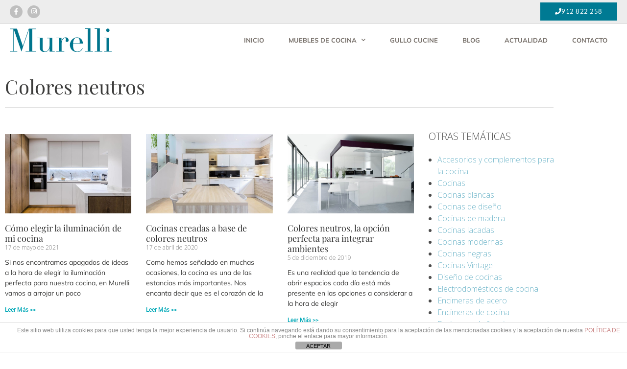

--- FILE ---
content_type: text/html; charset=UTF-8
request_url: https://www.murellicucine.com/tag/colores-neutros/
body_size: 16757
content:
<!DOCTYPE html>
<html lang="es">
<head>
<meta charset="UTF-8">
<meta name='robots' content='index, follow, max-image-preview:large, max-snippet:-1, max-video-preview:-1' />
<meta name="viewport" content="width=device-width, initial-scale=1">
<!-- This site is optimized with the Yoast SEO plugin v26.7 - https://yoast.com/wordpress/plugins/seo/ -->
<title>Colores neutros archivos - Murelli Cucine</title>
<link rel="canonical" href="https://www.murellicucine.com/tag/colores-neutros/" />
<meta property="og:locale" content="es_ES" />
<meta property="og:type" content="article" />
<meta property="og:title" content="Colores neutros archivos - Murelli Cucine" />
<meta property="og:url" content="https://www.murellicucine.com/tag/colores-neutros/" />
<meta property="og:site_name" content="Murelli Cucine" />
<meta name="twitter:card" content="summary_large_image" />
<script type="application/ld+json" class="yoast-schema-graph">{"@context":"https://schema.org","@graph":[{"@type":"CollectionPage","@id":"https://www.murellicucine.com/tag/colores-neutros/","url":"https://www.murellicucine.com/tag/colores-neutros/","name":"Colores neutros archivos - Murelli Cucine","isPartOf":{"@id":"https://www.murellicucine.com/#website"},"primaryImageOfPage":{"@id":"https://www.murellicucine.com/tag/colores-neutros/#primaryimage"},"image":{"@id":"https://www.murellicucine.com/tag/colores-neutros/#primaryimage"},"thumbnailUrl":"https://www.murellicucine.com/wp-content/uploads/2021/05/Cocina-2-Plano-General-3-1.jpg","breadcrumb":{"@id":"https://www.murellicucine.com/tag/colores-neutros/#breadcrumb"},"inLanguage":"es"},{"@type":"ImageObject","inLanguage":"es","@id":"https://www.murellicucine.com/tag/colores-neutros/#primaryimage","url":"https://www.murellicucine.com/wp-content/uploads/2021/05/Cocina-2-Plano-General-3-1.jpg","contentUrl":"https://www.murellicucine.com/wp-content/uploads/2021/05/Cocina-2-Plano-General-3-1.jpg","width":2000,"height":1333,"caption":"Fotografia Profesional creada por Ad &amp; FANCY"},{"@type":"BreadcrumbList","@id":"https://www.murellicucine.com/tag/colores-neutros/#breadcrumb","itemListElement":[{"@type":"ListItem","position":1,"name":"Inicio","item":"https://www.murellicucine.com/"},{"@type":"ListItem","position":2,"name":"Colores neutros"}]},{"@type":"WebSite","@id":"https://www.murellicucine.com/#website","url":"https://www.murellicucine.com/","name":"Murelli Cucine","description":"","publisher":{"@id":"https://www.murellicucine.com/#organization"},"potentialAction":[{"@type":"SearchAction","target":{"@type":"EntryPoint","urlTemplate":"https://www.murellicucine.com/?s={search_term_string}"},"query-input":{"@type":"PropertyValueSpecification","valueRequired":true,"valueName":"search_term_string"}}],"inLanguage":"es"},{"@type":"Organization","@id":"https://www.murellicucine.com/#organization","name":"Murelli Cucine","url":"https://www.murellicucine.com/","logo":{"@type":"ImageObject","inLanguage":"es","@id":"https://www.murellicucine.com/#/schema/logo/image/","url":"https://www.murellicucine.com/wp-content/uploads/2017/12/logo-murelli-web_A.png","contentUrl":"https://www.murellicucine.com/wp-content/uploads/2017/12/logo-murelli-web_A.png","width":391,"height":90,"caption":"Murelli Cucine"},"image":{"@id":"https://www.murellicucine.com/#/schema/logo/image/"}}]}</script>
<!-- / Yoast SEO plugin. -->
<link rel='dns-prefetch' href='//maps.googleapis.com' />
<link href='https://fonts.gstatic.com' crossorigin rel='preconnect' />
<link href='https://fonts.googleapis.com' crossorigin rel='preconnect' />
<link rel="alternate" type="application/rss+xml" title="Murelli Cucine &raquo; Feed" href="https://www.murellicucine.com/feed/" />
<link rel="alternate" type="application/rss+xml" title="Murelli Cucine &raquo; Feed de los comentarios" href="https://www.murellicucine.com/comments/feed/" />
<link rel="alternate" type="application/rss+xml" title="Murelli Cucine &raquo; Etiqueta Colores neutros del feed" href="https://www.murellicucine.com/tag/colores-neutros/feed/" />
<style id='wp-img-auto-sizes-contain-inline-css'>
img:is([sizes=auto i],[sizes^="auto," i]){contain-intrinsic-size:3000px 1500px}
/*# sourceURL=wp-img-auto-sizes-contain-inline-css */
</style>
<!-- <link rel='stylesheet' id='dashicons-css' href='https://www.murellicucine.com/wp-includes/css/dashicons.min.css?ver=6.9' media='all' /> -->
<!-- <link rel='stylesheet' id='post-views-counter-frontend-css' href='https://www.murellicucine.com/wp-content/plugins/post-views-counter/css/frontend.css?ver=1.7.0' media='all' /> -->
<!-- <link rel='stylesheet' id='wp-block-library-css' href='https://www.murellicucine.com/wp-includes/css/dist/block-library/style.min.css?ver=6.9' media='all' /> -->
<link rel="stylesheet" type="text/css" href="//www.murellicucine.com/wp-content/cache/wpfc-minified/d3po47pb/f4.css" media="all"/>
<style id='classic-theme-styles-inline-css'>
/*! This file is auto-generated */
.wp-block-button__link{color:#fff;background-color:#32373c;border-radius:9999px;box-shadow:none;text-decoration:none;padding:calc(.667em + 2px) calc(1.333em + 2px);font-size:1.125em}.wp-block-file__button{background:#32373c;color:#fff;text-decoration:none}
/*# sourceURL=/wp-includes/css/classic-themes.min.css */
</style>
<style id='global-styles-inline-css'>
:root{--wp--preset--aspect-ratio--square: 1;--wp--preset--aspect-ratio--4-3: 4/3;--wp--preset--aspect-ratio--3-4: 3/4;--wp--preset--aspect-ratio--3-2: 3/2;--wp--preset--aspect-ratio--2-3: 2/3;--wp--preset--aspect-ratio--16-9: 16/9;--wp--preset--aspect-ratio--9-16: 9/16;--wp--preset--color--black: #000000;--wp--preset--color--cyan-bluish-gray: #abb8c3;--wp--preset--color--white: #ffffff;--wp--preset--color--pale-pink: #f78da7;--wp--preset--color--vivid-red: #cf2e2e;--wp--preset--color--luminous-vivid-orange: #ff6900;--wp--preset--color--luminous-vivid-amber: #fcb900;--wp--preset--color--light-green-cyan: #7bdcb5;--wp--preset--color--vivid-green-cyan: #00d084;--wp--preset--color--pale-cyan-blue: #8ed1fc;--wp--preset--color--vivid-cyan-blue: #0693e3;--wp--preset--color--vivid-purple: #9b51e0;--wp--preset--color--contrast: var(--contrast);--wp--preset--color--contrast-2: var(--contrast-2);--wp--preset--color--contrast-3: var(--contrast-3);--wp--preset--color--base: var(--base);--wp--preset--color--base-2: var(--base-2);--wp--preset--color--base-3: var(--base-3);--wp--preset--color--accent: var(--accent);--wp--preset--gradient--vivid-cyan-blue-to-vivid-purple: linear-gradient(135deg,rgb(6,147,227) 0%,rgb(155,81,224) 100%);--wp--preset--gradient--light-green-cyan-to-vivid-green-cyan: linear-gradient(135deg,rgb(122,220,180) 0%,rgb(0,208,130) 100%);--wp--preset--gradient--luminous-vivid-amber-to-luminous-vivid-orange: linear-gradient(135deg,rgb(252,185,0) 0%,rgb(255,105,0) 100%);--wp--preset--gradient--luminous-vivid-orange-to-vivid-red: linear-gradient(135deg,rgb(255,105,0) 0%,rgb(207,46,46) 100%);--wp--preset--gradient--very-light-gray-to-cyan-bluish-gray: linear-gradient(135deg,rgb(238,238,238) 0%,rgb(169,184,195) 100%);--wp--preset--gradient--cool-to-warm-spectrum: linear-gradient(135deg,rgb(74,234,220) 0%,rgb(151,120,209) 20%,rgb(207,42,186) 40%,rgb(238,44,130) 60%,rgb(251,105,98) 80%,rgb(254,248,76) 100%);--wp--preset--gradient--blush-light-purple: linear-gradient(135deg,rgb(255,206,236) 0%,rgb(152,150,240) 100%);--wp--preset--gradient--blush-bordeaux: linear-gradient(135deg,rgb(254,205,165) 0%,rgb(254,45,45) 50%,rgb(107,0,62) 100%);--wp--preset--gradient--luminous-dusk: linear-gradient(135deg,rgb(255,203,112) 0%,rgb(199,81,192) 50%,rgb(65,88,208) 100%);--wp--preset--gradient--pale-ocean: linear-gradient(135deg,rgb(255,245,203) 0%,rgb(182,227,212) 50%,rgb(51,167,181) 100%);--wp--preset--gradient--electric-grass: linear-gradient(135deg,rgb(202,248,128) 0%,rgb(113,206,126) 100%);--wp--preset--gradient--midnight: linear-gradient(135deg,rgb(2,3,129) 0%,rgb(40,116,252) 100%);--wp--preset--font-size--small: 13px;--wp--preset--font-size--medium: 20px;--wp--preset--font-size--large: 36px;--wp--preset--font-size--x-large: 42px;--wp--preset--spacing--20: 0.44rem;--wp--preset--spacing--30: 0.67rem;--wp--preset--spacing--40: 1rem;--wp--preset--spacing--50: 1.5rem;--wp--preset--spacing--60: 2.25rem;--wp--preset--spacing--70: 3.38rem;--wp--preset--spacing--80: 5.06rem;--wp--preset--shadow--natural: 6px 6px 9px rgba(0, 0, 0, 0.2);--wp--preset--shadow--deep: 12px 12px 50px rgba(0, 0, 0, 0.4);--wp--preset--shadow--sharp: 6px 6px 0px rgba(0, 0, 0, 0.2);--wp--preset--shadow--outlined: 6px 6px 0px -3px rgb(255, 255, 255), 6px 6px rgb(0, 0, 0);--wp--preset--shadow--crisp: 6px 6px 0px rgb(0, 0, 0);}:where(.is-layout-flex){gap: 0.5em;}:where(.is-layout-grid){gap: 0.5em;}body .is-layout-flex{display: flex;}.is-layout-flex{flex-wrap: wrap;align-items: center;}.is-layout-flex > :is(*, div){margin: 0;}body .is-layout-grid{display: grid;}.is-layout-grid > :is(*, div){margin: 0;}:where(.wp-block-columns.is-layout-flex){gap: 2em;}:where(.wp-block-columns.is-layout-grid){gap: 2em;}:where(.wp-block-post-template.is-layout-flex){gap: 1.25em;}:where(.wp-block-post-template.is-layout-grid){gap: 1.25em;}.has-black-color{color: var(--wp--preset--color--black) !important;}.has-cyan-bluish-gray-color{color: var(--wp--preset--color--cyan-bluish-gray) !important;}.has-white-color{color: var(--wp--preset--color--white) !important;}.has-pale-pink-color{color: var(--wp--preset--color--pale-pink) !important;}.has-vivid-red-color{color: var(--wp--preset--color--vivid-red) !important;}.has-luminous-vivid-orange-color{color: var(--wp--preset--color--luminous-vivid-orange) !important;}.has-luminous-vivid-amber-color{color: var(--wp--preset--color--luminous-vivid-amber) !important;}.has-light-green-cyan-color{color: var(--wp--preset--color--light-green-cyan) !important;}.has-vivid-green-cyan-color{color: var(--wp--preset--color--vivid-green-cyan) !important;}.has-pale-cyan-blue-color{color: var(--wp--preset--color--pale-cyan-blue) !important;}.has-vivid-cyan-blue-color{color: var(--wp--preset--color--vivid-cyan-blue) !important;}.has-vivid-purple-color{color: var(--wp--preset--color--vivid-purple) !important;}.has-black-background-color{background-color: var(--wp--preset--color--black) !important;}.has-cyan-bluish-gray-background-color{background-color: var(--wp--preset--color--cyan-bluish-gray) !important;}.has-white-background-color{background-color: var(--wp--preset--color--white) !important;}.has-pale-pink-background-color{background-color: var(--wp--preset--color--pale-pink) !important;}.has-vivid-red-background-color{background-color: var(--wp--preset--color--vivid-red) !important;}.has-luminous-vivid-orange-background-color{background-color: var(--wp--preset--color--luminous-vivid-orange) !important;}.has-luminous-vivid-amber-background-color{background-color: var(--wp--preset--color--luminous-vivid-amber) !important;}.has-light-green-cyan-background-color{background-color: var(--wp--preset--color--light-green-cyan) !important;}.has-vivid-green-cyan-background-color{background-color: var(--wp--preset--color--vivid-green-cyan) !important;}.has-pale-cyan-blue-background-color{background-color: var(--wp--preset--color--pale-cyan-blue) !important;}.has-vivid-cyan-blue-background-color{background-color: var(--wp--preset--color--vivid-cyan-blue) !important;}.has-vivid-purple-background-color{background-color: var(--wp--preset--color--vivid-purple) !important;}.has-black-border-color{border-color: var(--wp--preset--color--black) !important;}.has-cyan-bluish-gray-border-color{border-color: var(--wp--preset--color--cyan-bluish-gray) !important;}.has-white-border-color{border-color: var(--wp--preset--color--white) !important;}.has-pale-pink-border-color{border-color: var(--wp--preset--color--pale-pink) !important;}.has-vivid-red-border-color{border-color: var(--wp--preset--color--vivid-red) !important;}.has-luminous-vivid-orange-border-color{border-color: var(--wp--preset--color--luminous-vivid-orange) !important;}.has-luminous-vivid-amber-border-color{border-color: var(--wp--preset--color--luminous-vivid-amber) !important;}.has-light-green-cyan-border-color{border-color: var(--wp--preset--color--light-green-cyan) !important;}.has-vivid-green-cyan-border-color{border-color: var(--wp--preset--color--vivid-green-cyan) !important;}.has-pale-cyan-blue-border-color{border-color: var(--wp--preset--color--pale-cyan-blue) !important;}.has-vivid-cyan-blue-border-color{border-color: var(--wp--preset--color--vivid-cyan-blue) !important;}.has-vivid-purple-border-color{border-color: var(--wp--preset--color--vivid-purple) !important;}.has-vivid-cyan-blue-to-vivid-purple-gradient-background{background: var(--wp--preset--gradient--vivid-cyan-blue-to-vivid-purple) !important;}.has-light-green-cyan-to-vivid-green-cyan-gradient-background{background: var(--wp--preset--gradient--light-green-cyan-to-vivid-green-cyan) !important;}.has-luminous-vivid-amber-to-luminous-vivid-orange-gradient-background{background: var(--wp--preset--gradient--luminous-vivid-amber-to-luminous-vivid-orange) !important;}.has-luminous-vivid-orange-to-vivid-red-gradient-background{background: var(--wp--preset--gradient--luminous-vivid-orange-to-vivid-red) !important;}.has-very-light-gray-to-cyan-bluish-gray-gradient-background{background: var(--wp--preset--gradient--very-light-gray-to-cyan-bluish-gray) !important;}.has-cool-to-warm-spectrum-gradient-background{background: var(--wp--preset--gradient--cool-to-warm-spectrum) !important;}.has-blush-light-purple-gradient-background{background: var(--wp--preset--gradient--blush-light-purple) !important;}.has-blush-bordeaux-gradient-background{background: var(--wp--preset--gradient--blush-bordeaux) !important;}.has-luminous-dusk-gradient-background{background: var(--wp--preset--gradient--luminous-dusk) !important;}.has-pale-ocean-gradient-background{background: var(--wp--preset--gradient--pale-ocean) !important;}.has-electric-grass-gradient-background{background: var(--wp--preset--gradient--electric-grass) !important;}.has-midnight-gradient-background{background: var(--wp--preset--gradient--midnight) !important;}.has-small-font-size{font-size: var(--wp--preset--font-size--small) !important;}.has-medium-font-size{font-size: var(--wp--preset--font-size--medium) !important;}.has-large-font-size{font-size: var(--wp--preset--font-size--large) !important;}.has-x-large-font-size{font-size: var(--wp--preset--font-size--x-large) !important;}
:where(.wp-block-post-template.is-layout-flex){gap: 1.25em;}:where(.wp-block-post-template.is-layout-grid){gap: 1.25em;}
:where(.wp-block-term-template.is-layout-flex){gap: 1.25em;}:where(.wp-block-term-template.is-layout-grid){gap: 1.25em;}
:where(.wp-block-columns.is-layout-flex){gap: 2em;}:where(.wp-block-columns.is-layout-grid){gap: 2em;}
:root :where(.wp-block-pullquote){font-size: 1.5em;line-height: 1.6;}
/*# sourceURL=global-styles-inline-css */
</style>
<!-- <link rel='stylesheet' id='front-estilos-css' href='https://www.murellicucine.com/wp-content/plugins/asesor-cookies-para-la-ley-en-espana/html/front/estilos.css?ver=6.9' media='all' /> -->
<!-- <link rel='stylesheet' id='ep-icon-module-css' href='https://www.murellicucine.com/wp-content/plugins/elements-plus/assets/css/ep-icon-module.css?ver=2.16.5' media='all' /> -->
<!-- <link rel='stylesheet' id='justified-gallery-css' href='https://www.murellicucine.com/wp-content/plugins/elements-plus/assets/css/justifiedGallery.min.css?ver=2.16.5' media='all' /> -->
<!-- <link rel='stylesheet' id='ep-elements-css' href='https://www.murellicucine.com/wp-content/plugins/elements-plus/assets/css/ep-elements.css?ver=2.16.5' media='all' /> -->
<!-- <link rel='stylesheet' id='generate-style-css' href='https://www.murellicucine.com/wp-content/themes/generatepress/assets/css/all.min.css?ver=3.6.1' media='all' /> -->
<link rel="stylesheet" type="text/css" href="//www.murellicucine.com/wp-content/cache/wpfc-minified/dhuyb3s4/f4.css" media="all"/>
<style id='generate-style-inline-css'>
.no-featured-image-padding .post-image {margin-left:-40px;margin-right:-40px;}.post-image-above-header .no-featured-image-padding .inside-article .post-image {margin-top:-0px;}@media (max-width:768px){.no-featured-image-padding .post-image {margin-left:-10px;margin-right:-10px;}.post-image-above-header .no-featured-image-padding .inside-article .post-image {margin-top:-0px;}}
body{background-color:#ffffff;color:#ffffff;}a{color:#6eb5c9;}a:hover, a:focus, a:active{color:#9cd1d1;}body .grid-container{max-width:1200px;}.wp-block-group__inner-container{max-width:1200px;margin-left:auto;margin-right:auto;}.generate-back-to-top{font-size:20px;border-radius:3px;position:fixed;bottom:30px;right:30px;line-height:40px;width:40px;text-align:center;z-index:10;transition:opacity 300ms ease-in-out;opacity:0.1;transform:translateY(1000px);}.generate-back-to-top__show{opacity:1;transform:translateY(0);}.dropdown-click .main-navigation ul ul{display:none;visibility:hidden;}.dropdown-click .main-navigation ul ul ul.toggled-on{left:0;top:auto;position:relative;box-shadow:none;border-bottom:1px solid rgba(0,0,0,0.05);}.dropdown-click .main-navigation ul ul li:last-child > ul.toggled-on{border-bottom:0;}.dropdown-click .main-navigation ul.toggled-on, .dropdown-click .main-navigation ul li.sfHover > ul.toggled-on{display:block;left:auto;right:auto;opacity:1;visibility:visible;pointer-events:auto;height:auto;overflow:visible;float:none;}.dropdown-click .main-navigation.sub-menu-left .sub-menu.toggled-on, .dropdown-click .main-navigation.sub-menu-left ul li.sfHover > ul.toggled-on{right:0;}.dropdown-click nav ul ul ul{background-color:transparent;}.dropdown-click .widget-area .main-navigation ul ul{top:auto;position:absolute;float:none;width:100%;left:-99999px;}.dropdown-click .widget-area .main-navigation ul ul.toggled-on{position:relative;left:0;right:0;}.dropdown-click .widget-area.sidebar .main-navigation ul li.sfHover ul, .dropdown-click .widget-area.sidebar .main-navigation ul li:hover ul{right:0;left:0;}.dropdown-click .sfHover > a > .dropdown-menu-toggle > .gp-icon svg{transform:rotate(180deg);}:root{--contrast:#222222;--contrast-2:#575760;--contrast-3:#b2b2be;--base:#f0f0f0;--base-2:#f7f8f9;--base-3:#ffffff;--accent:#1e73be;}:root .has-contrast-color{color:var(--contrast);}:root .has-contrast-background-color{background-color:var(--contrast);}:root .has-contrast-2-color{color:var(--contrast-2);}:root .has-contrast-2-background-color{background-color:var(--contrast-2);}:root .has-contrast-3-color{color:var(--contrast-3);}:root .has-contrast-3-background-color{background-color:var(--contrast-3);}:root .has-base-color{color:var(--base);}:root .has-base-background-color{background-color:var(--base);}:root .has-base-2-color{color:var(--base-2);}:root .has-base-2-background-color{background-color:var(--base-2);}:root .has-base-3-color{color:var(--base-3);}:root .has-base-3-background-color{background-color:var(--base-3);}:root .has-accent-color{color:var(--accent);}:root .has-accent-background-color{background-color:var(--accent);}body, button, input, select, textarea{font-family:Open Sans, sans-serif;font-weight:300;font-size:15px;}.main-title{font-family:Playfair Display, serif;font-weight:100;font-size:45px;}.main-navigation a, .main-navigation .menu-toggle, .main-navigation .menu-bar-items{font-family:Lato, sans-serif;font-weight:300;text-transform:uppercase;font-size:16px;}.widget-title{font-family:Playfair Display, serif;font-weight:400;text-transform:uppercase;font-size:18px;}button:not(.menu-toggle),html input[type="button"],input[type="reset"],input[type="submit"],.button,.wp-block-button .wp-block-button__link{font-family:Open Sans, sans-serif;}.site-info{font-family:Muli, sans-serif;font-size:9px;}h1{font-family:Playfair Display, serif;font-weight:100;font-size:40px;}h2{font-family:Playfair Display, serif;font-weight:300;text-transform:uppercase;font-size:34px;}h3{font-family:Playfair Display, serif;font-weight:500;font-size:28px;}h4{font-family:Open Sans, sans-serif;}.top-bar{background-color:#636363;color:#ffffff;}.top-bar a{color:#ffffff;}.top-bar a:hover{color:#303030;}.site-header{background-color:#f2f2f2;color:#f9f9f9;}.site-header a{color:#f9f9f9;}.main-title a,.main-title a:hover{color:#222222;}.site-description{color:#757575;}.main-navigation,.main-navigation ul ul{background-color:rgba(234,234,234,0);}.main-navigation .main-nav ul li a, .main-navigation .menu-toggle, .main-navigation .menu-bar-items{color:#ffffff;}.main-navigation .main-nav ul li:not([class*="current-menu-"]):hover > a, .main-navigation .main-nav ul li:not([class*="current-menu-"]):focus > a, .main-navigation .main-nav ul li.sfHover:not([class*="current-menu-"]) > a, .main-navigation .menu-bar-item:hover > a, .main-navigation .menu-bar-item.sfHover > a{color:#c7a47e;}button.menu-toggle:hover,button.menu-toggle:focus,.main-navigation .mobile-bar-items a,.main-navigation .mobile-bar-items a:hover,.main-navigation .mobile-bar-items a:focus{color:#ffffff;}.main-navigation .main-nav ul li[class*="current-menu-"] > a{color:#c7a47e;background-color:#000000;}.navigation-search input[type="search"],.navigation-search input[type="search"]:active, .navigation-search input[type="search"]:focus, .main-navigation .main-nav ul li.search-item.active > a, .main-navigation .menu-bar-items .search-item.active > a{color:#c7a47e;}.main-navigation ul ul{background-color:#3f3f3f;}.main-navigation .main-nav ul ul li a{color:#ffffff;}.main-navigation .main-nav ul ul li:not([class*="current-menu-"]):hover > a,.main-navigation .main-nav ul ul li:not([class*="current-menu-"]):focus > a, .main-navigation .main-nav ul ul li.sfHover:not([class*="current-menu-"]) > a{color:#ffffff;background-color:#4f4f4f;}.main-navigation .main-nav ul ul li[class*="current-menu-"] > a{color:#ffffff;background-color:#4f4f4f;}.separate-containers .inside-article, .separate-containers .comments-area, .separate-containers .page-header, .one-container .container, .separate-containers .paging-navigation, .inside-page-header{color:#5e5e5e;background-color:#ffffff;}.entry-meta{color:#595959;}.entry-meta a{color:#595959;}.entry-meta a:hover{color:#1e73be;}.sidebar .widget{background-color:#ffffff;}.sidebar .widget .widget-title{color:#000000;}.footer-widgets{background-color:#ffffff;}.footer-widgets .widget-title{color:#000000;}.site-info{color:#dbdbdb;background-color:#222222;}.site-info a{color:#ffffff;}.site-info a:hover{color:#606060;}.footer-bar .widget_nav_menu .current-menu-item a{color:#606060;}input[type="text"],input[type="email"],input[type="url"],input[type="password"],input[type="search"],input[type="tel"],input[type="number"],textarea,select{color:#666666;background-color:#fafafa;border-color:#cccccc;}input[type="text"]:focus,input[type="email"]:focus,input[type="url"]:focus,input[type="password"]:focus,input[type="search"]:focus,input[type="tel"]:focus,input[type="number"]:focus,textarea:focus,select:focus{color:#666666;background-color:#ffffff;border-color:#bfbfbf;}button,html input[type="button"],input[type="reset"],input[type="submit"],a.button,a.wp-block-button__link:not(.has-background){color:#ffffff;background-color:#666666;}button:hover,html input[type="button"]:hover,input[type="reset"]:hover,input[type="submit"]:hover,a.button:hover,button:focus,html input[type="button"]:focus,input[type="reset"]:focus,input[type="submit"]:focus,a.button:focus,a.wp-block-button__link:not(.has-background):active,a.wp-block-button__link:not(.has-background):focus,a.wp-block-button__link:not(.has-background):hover{color:#ffffff;background-color:#3f3f3f;}a.generate-back-to-top{background-color:#00a8b7;color:#ffffff;}a.generate-back-to-top:hover,a.generate-back-to-top:focus{background-color:#00869e;color:#ffffff;}:root{--gp-search-modal-bg-color:var(--base-3);--gp-search-modal-text-color:var(--contrast);--gp-search-modal-overlay-bg-color:rgba(0,0,0,0.2);}@media (max-width: 768px){.main-navigation .menu-bar-item:hover > a, .main-navigation .menu-bar-item.sfHover > a{background:none;color:#ffffff;}}.inside-top-bar{padding:10px;}.inside-header{padding:0px 20px 0px 20px;}.separate-containers .inside-article, .separate-containers .comments-area, .separate-containers .page-header, .separate-containers .paging-navigation, .one-container .site-content, .inside-page-header{padding:0px 40px 0px 40px;}.site-main .wp-block-group__inner-container{padding:0px 40px 0px 40px;}.entry-content .alignwide, body:not(.no-sidebar) .entry-content .alignfull{margin-left:-40px;width:calc(100% + 80px);max-width:calc(100% + 80px);}.separate-containers .widget, .separate-containers .site-main > *, .separate-containers .page-header, .widget-area .main-navigation{margin-bottom:25px;}.separate-containers .site-main{margin:25px;}.both-right.separate-containers .inside-left-sidebar{margin-right:12px;}.both-right.separate-containers .inside-right-sidebar{margin-left:12px;}.both-left.separate-containers .inside-left-sidebar{margin-right:12px;}.both-left.separate-containers .inside-right-sidebar{margin-left:12px;}.separate-containers .page-header-image, .separate-containers .page-header-contained, .separate-containers .page-header-image-single, .separate-containers .page-header-content-single{margin-top:25px;}.separate-containers .inside-right-sidebar, .separate-containers .inside-left-sidebar{margin-top:25px;margin-bottom:25px;}.main-navigation .main-nav ul li a,.menu-toggle,.main-navigation .mobile-bar-items a{padding-left:43px;padding-right:43px;line-height:87px;}.main-navigation .main-nav ul ul li a{padding:8px 43px 8px 43px;}.navigation-search input[type="search"]{height:87px;}.rtl .menu-item-has-children .dropdown-menu-toggle{padding-left:43px;}.menu-item-has-children .dropdown-menu-toggle{padding-right:43px;}.menu-item-has-children ul .dropdown-menu-toggle{padding-top:8px;padding-bottom:8px;margin-top:-8px;}.rtl .main-navigation .main-nav ul li.menu-item-has-children > a{padding-right:43px;}.site-info{padding:10px;}@media (max-width:768px){.separate-containers .inside-article, .separate-containers .comments-area, .separate-containers .page-header, .separate-containers .paging-navigation, .one-container .site-content, .inside-page-header{padding:0px 10px 0px 10px;}.site-main .wp-block-group__inner-container{padding:0px 10px 0px 10px;}.site-info{padding-right:10px;padding-left:10px;}.entry-content .alignwide, body:not(.no-sidebar) .entry-content .alignfull{margin-left:-10px;width:calc(100% + 20px);max-width:calc(100% + 20px);}}.one-container .sidebar .widget{padding:0px;}/* End cached CSS */@media (max-width: 768px){.main-navigation .menu-toggle,.main-navigation .mobile-bar-items,.sidebar-nav-mobile:not(#sticky-placeholder){display:block;}.main-navigation ul,.gen-sidebar-nav{display:none;}[class*="nav-float-"] .site-header .inside-header > *{float:none;clear:both;}}
.main-navigation.toggled .main-nav > ul{background-color: rgba(234,234,234,0)}
@media (max-width: 768px){.main-navigation .menu-toggle,.main-navigation .mobile-bar-items a,.main-navigation .menu-bar-item > a{padding-left:27px;padding-right:27px;}.main-navigation .main-nav ul li a,.main-navigation .menu-toggle,.main-navigation .mobile-bar-items a,.main-navigation .menu-bar-item > a{line-height:44px;}.main-navigation .site-logo.navigation-logo img, .mobile-header-navigation .site-logo.mobile-header-logo img, .navigation-search input[type="search"]{height:44px;}}
/*# sourceURL=generate-style-inline-css */
</style>
<!-- <link rel='stylesheet' id='generate-font-icons-css' href='https://www.murellicucine.com/wp-content/themes/generatepress/assets/css/components/font-icons.min.css?ver=3.6.1' media='all' /> -->
<link rel="stylesheet" type="text/css" href="//www.murellicucine.com/wp-content/cache/wpfc-minified/8lhcabra/f4.css" media="all"/>
<link rel='stylesheet' id='generate-google-fonts-css' href='https://fonts.googleapis.com/css?family=Open+Sans%3A300%2C300italic%2Cregular%2Citalic%2C600%2C600italic%2C700%2C700italic%2C800%2C800italic%7CPlayfair+Display%3Aregular%2Citalic%2C700%2C700italic%2C900%2C900italic%7CLato%3A100%2C100italic%2C300%2C300italic%2Cregular%2Citalic%2C700%2C700italic%2C900%2C900italic%7CMuli%3A200%2C200italic%2C300%2C300italic%2Cregular%2Citalic%2C600%2C600italic%2C700%2C700italic%2C800%2C800italic%2C900%2C900italic&#038;display=auto&#038;ver=3.6.1' media='all' />
<!-- <link rel='stylesheet' id='elementor-frontend-css' href='https://www.murellicucine.com/wp-content/plugins/elementor/assets/css/frontend.min.css?ver=3.34.1' media='all' /> -->
<!-- <link rel='stylesheet' id='widget-heading-css' href='https://www.murellicucine.com/wp-content/plugins/elementor/assets/css/widget-heading.min.css?ver=3.34.1' media='all' /> -->
<!-- <link rel='stylesheet' id='widget-divider-css' href='https://www.murellicucine.com/wp-content/plugins/elementor/assets/css/widget-divider.min.css?ver=3.34.1' media='all' /> -->
<!-- <link rel='stylesheet' id='widget-posts-css' href='https://www.murellicucine.com/wp-content/plugins/elementor-pro/assets/css/widget-posts.min.css?ver=3.32.3' media='all' /> -->
<!-- <link rel='stylesheet' id='swiper-css' href='https://www.murellicucine.com/wp-content/plugins/elementor/assets/lib/swiper/v8/css/swiper.min.css?ver=8.4.5' media='all' /> -->
<!-- <link rel='stylesheet' id='e-swiper-css' href='https://www.murellicucine.com/wp-content/plugins/elementor/assets/css/conditionals/e-swiper.min.css?ver=3.34.1' media='all' /> -->
<!-- <link rel='stylesheet' id='elementor-icons-css' href='https://www.murellicucine.com/wp-content/plugins/elementor/assets/lib/eicons/css/elementor-icons.min.css?ver=5.45.0' media='all' /> -->
<link rel="stylesheet" type="text/css" href="//www.murellicucine.com/wp-content/cache/wpfc-minified/1ghe0voc/md.css" media="all"/>
<link rel='stylesheet' id='elementor-post-2620-css' href='https://www.murellicucine.com/wp-content/uploads/elementor/css/post-2620.css?ver=1768605085' media='all' />
<!-- <link rel='stylesheet' id='font-awesome-5-all-css' href='https://www.murellicucine.com/wp-content/plugins/elementor/assets/lib/font-awesome/css/all.min.css?ver=3.34.1' media='all' /> -->
<!-- <link rel='stylesheet' id='font-awesome-4-shim-css' href='https://www.murellicucine.com/wp-content/plugins/elementor/assets/lib/font-awesome/css/v4-shims.min.css?ver=3.34.1' media='all' /> -->
<link rel="stylesheet" type="text/css" href="//www.murellicucine.com/wp-content/cache/wpfc-minified/2ddq967v/f4.css" media="all"/>
<link rel='stylesheet' id='elementor-post-3004-css' href='https://www.murellicucine.com/wp-content/uploads/elementor/css/post-3004.css?ver=1768605085' media='all' />
<!-- <link rel='stylesheet' id='elementor-gf-local-playfairdisplay-css' href='https://www.murellicucine.com/wp-content/uploads/elementor/google-fonts/css/playfairdisplay.css?ver=1742598754' media='all' /> -->
<!-- <link rel='stylesheet' id='elementor-gf-local-roboto-css' href='https://www.murellicucine.com/wp-content/uploads/elementor/google-fonts/css/roboto.css?ver=1742598765' media='all' /> -->
<!-- <link rel='stylesheet' id='elementor-gf-local-mulish-css' href='https://www.murellicucine.com/wp-content/uploads/elementor/google-fonts/css/mulish.css?ver=1742598772' media='all' /> -->
<link rel="stylesheet" type="text/css" href="//www.murellicucine.com/wp-content/cache/wpfc-minified/k25th7wv/md.css" media="all"/>
<script src='//www.murellicucine.com/wp-content/cache/wpfc-minified/2xwqf83h/f4.js' type="text/javascript"></script>
<!-- <script src="https://www.murellicucine.com/wp-includes/js/tinymce/tinymce.min.js?ver=49110-20250317" id="wp-tinymce-root-js"></script> -->
<!-- <script src="https://www.murellicucine.com/wp-includes/js/tinymce/plugins/compat3x/plugin.min.js?ver=49110-20250317" id="wp-tinymce-js"></script> -->
<!-- <script src="https://www.murellicucine.com/wp-includes/js/jquery/jquery.min.js?ver=3.7.1" id="jquery-core-js"></script> -->
<!-- <script src="https://www.murellicucine.com/wp-includes/js/jquery/jquery-migrate.min.js?ver=3.4.1" id="jquery-migrate-js"></script> -->
<script id="front-principal-js-extra">
var cdp_cookies_info = {"url_plugin":"https://www.murellicucine.com/wp-content/plugins/asesor-cookies-para-la-ley-en-espana/plugin.php","url_admin_ajax":"https://www.murellicucine.com/wp-admin/admin-ajax.php"};
//# sourceURL=front-principal-js-extra
</script>
<script src='//www.murellicucine.com/wp-content/cache/wpfc-minified/8xtqojyk/f4.js' type="text/javascript"></script>
<!-- <script src="https://www.murellicucine.com/wp-content/plugins/asesor-cookies-para-la-ley-en-espana/html/front/principal.js?ver=6.9" id="front-principal-js"></script> -->
<script src="https://maps.googleapis.com/maps/api/js?key=AIzaSyDBEd24167qvduBoANHwvPSXqThXohE-MQ&amp;ver=2.16.5" id="ep-google-maps-js"></script>
<script src='//www.murellicucine.com/wp-content/cache/wpfc-minified/g5l7xjy3/f4.js' type="text/javascript"></script>
<!-- <script src="https://www.murellicucine.com/wp-content/plugins/elementor/assets/lib/font-awesome/js/v4-shims.min.js?ver=3.34.1" id="font-awesome-4-shim-js"></script> -->
<link rel="https://api.w.org/" href="https://www.murellicucine.com/wp-json/" /><link rel="alternate" title="JSON" type="application/json" href="https://www.murellicucine.com/wp-json/wp/v2/tags/197" /><link rel="EditURI" type="application/rsd+xml" title="RSD" href="https://www.murellicucine.com/xmlrpc.php?rsd" />
<meta name="generator" content="WordPress 6.9" />
<!-- Google Tag Manager -->
<script>(function(w,d,s,l,i){w[l]=w[l]||[];w[l].push({'gtm.start':
new Date().getTime(),event:'gtm.js'});var f=d.getElementsByTagName(s)[0],
j=d.createElement(s),dl=l!='dataLayer'?'&l='+l:'';j.async=true;j.src=
'https://www.googletagmanager.com/gtm.js?id='+i+dl;f.parentNode.insertBefore(j,f);
})(window,document,'script','dataLayer','GTM-P6DLT5Q');</script>
<!-- End Google Tag Manager -->
<!-- Global site tag (gtag.js) - Google Analytics -->
<script async src="https://www.googletagmanager.com/gtag/js?id=UA-113301086-1"></script>
<script>
window.dataLayer = window.dataLayer || [];
function gtag(){dataLayer.push(arguments);}
gtag('js', new Date());
gtag('config', 'UA-113301086-1');
</script>
<div data-elementor-type="page" data-elementor-id="696" class="elementor elementor-696" data-elementor-post-type="elementor_library">
<section class="elementor-section elementor-top-section elementor-element elementor-element-47e9aac elementor-section-stretched elementor-section-content-middle elementor-section-full_width elementor-section-height-default elementor-section-height-default" data-id="47e9aac" data-element_type="section" data-settings="{&quot;stretch_section&quot;:&quot;section-stretched&quot;,&quot;background_background&quot;:&quot;classic&quot;}">
<div class="elementor-container elementor-column-gap-default">
<div class="elementor-column elementor-col-33 elementor-top-column elementor-element elementor-element-5663dbc" data-id="5663dbc" data-element_type="column">
<div class="elementor-widget-wrap elementor-element-populated">
<div class="elementor-element elementor-element-dcf4155 elementor-shape-circle e-grid-align-left e-grid-align-mobile-center elementor-hidden-phone elementor-grid-0 elementor-widget elementor-widget-social-icons" data-id="dcf4155" data-element_type="widget" data-widget_type="social-icons.default">
<div class="elementor-widget-container">
<div class="elementor-social-icons-wrapper elementor-grid" role="list">
<span class="elementor-grid-item" role="listitem">
<a class="elementor-icon elementor-social-icon elementor-social-icon-facebook elementor-repeater-item-2adcc61" href="https://www.facebook.com/murellicucine/" target="_blank">
<span class="elementor-screen-only">Facebook</span>
<i class="fa fa-facebook" aria-hidden="true"></i>
</a>
</span>
<span class="elementor-grid-item" role="listitem">
<a class="elementor-icon elementor-social-icon elementor-social-icon-instagram elementor-repeater-item-feb2919" href="https://www.instagram.com/murellicucine/" target="_blank">
<span class="elementor-screen-only">Instagram</span>
<i class="fa fa-instagram" aria-hidden="true"></i>
</a>
</span>
</div>
</div>
</div>
</div>
</div>
<div class="elementor-column elementor-col-33 elementor-top-column elementor-element elementor-element-fe032da" data-id="fe032da" data-element_type="column">
<div class="elementor-widget-wrap elementor-element-populated">
<div class="elementor-element elementor-element-100d4bd elementor-view-stacked elementor-hidden-desktop elementor-shape-circle elementor-widget elementor-widget-icon" data-id="100d4bd" data-element_type="widget" data-widget_type="icon.default">
<div class="elementor-widget-container">
<div class="elementor-icon-wrapper">
<a class="elementor-icon elementor-animation-pulse" href="">
<i aria-hidden="true" class="fas fa-phone"></i>			</a>
</div>
</div>
</div>
</div>
</div>
<div class="elementor-column elementor-col-33 elementor-top-column elementor-element elementor-element-9c1e275" data-id="9c1e275" data-element_type="column">
<div class="elementor-widget-wrap elementor-element-populated">
<div class="elementor-element elementor-element-c341b5e elementor-align-right elementor-mobile-align-center elementor-tablet-align-right elementor-hidden-tablet elementor-hidden-phone elementor-widget elementor-widget-button" data-id="c341b5e" data-element_type="widget" data-widget_type="button.default">
<div class="elementor-widget-container">
<div class="elementor-button-wrapper">
<a class="elementor-button elementor-button-link elementor-size-sm" href="">
<span class="elementor-button-content-wrapper">
<span class="elementor-button-icon">
<i class="fa fa-phone" aria-hidden="true"></i>
</span>
<span class="elementor-button-text">912 822 258</span>
</span>
</a>
</div>
</div>
</div>
</div>
</div>
</div>
</section>
<section class="elementor-section elementor-top-section elementor-element elementor-element-e7d8189 elementor-section-stretched elementor-section-content-middle elementor-section-full_width elementor-section-height-default elementor-section-height-default" data-id="e7d8189" data-element_type="section" data-settings="{&quot;stretch_section&quot;:&quot;section-stretched&quot;,&quot;background_background&quot;:&quot;classic&quot;,&quot;sticky&quot;:&quot;top&quot;,&quot;sticky_on&quot;:[&quot;desktop&quot;,&quot;mobile&quot;],&quot;sticky_effects_offset&quot;:2,&quot;sticky_effects_offset_mobile&quot;:0,&quot;sticky_offset&quot;:0,&quot;sticky_anchor_link_offset&quot;:0}">
<div class="elementor-container elementor-column-gap-default">
<div class="elementor-column elementor-col-50 elementor-top-column elementor-element elementor-element-a1d4e12" data-id="a1d4e12" data-element_type="column">
<div class="elementor-widget-wrap elementor-element-populated">
<div class="elementor-element elementor-element-6191f79 elementor-widget elementor-widget-image" data-id="6191f79" data-element_type="widget" data-widget_type="image.default">
<div class="elementor-widget-container">
<a href="https://www.murellicucine.com">
<img src="https://www.murellicucine.com/wp-content/uploads/2017/12/logo-ovectorial-web.svg" class="attachment-full size-full wp-image-3011" alt="logo ovectorial web" />								</a>
</div>
</div>
</div>
</div>
<div class="elementor-column elementor-col-50 elementor-top-column elementor-element elementor-element-74b6ae8" data-id="74b6ae8" data-element_type="column">
<div class="elementor-widget-wrap elementor-element-populated">
<div class="elementor-element elementor-element-bf804b3 elementor-nav-menu__align-end elementor-nav-menu--stretch elementor-nav-menu--dropdown-tablet elementor-nav-menu__text-align-aside elementor-nav-menu--toggle elementor-nav-menu--burger elementor-widget elementor-widget-nav-menu" data-id="bf804b3" data-element_type="widget" data-settings="{&quot;submenu_icon&quot;:{&quot;value&quot;:&quot;&lt;i class=\&quot;fas fa-chevron-down\&quot; aria-hidden=\&quot;true\&quot;&gt;&lt;\/i&gt;&quot;,&quot;library&quot;:&quot;fa-solid&quot;},&quot;full_width&quot;:&quot;stretch&quot;,&quot;layout&quot;:&quot;horizontal&quot;,&quot;toggle&quot;:&quot;burger&quot;}" data-widget_type="nav-menu.default">
<div class="elementor-widget-container">
<nav aria-label="Menú" class="elementor-nav-menu--main elementor-nav-menu__container elementor-nav-menu--layout-horizontal e--pointer-underline e--animation-drop-out">
<ul id="menu-1-bf804b3" class="elementor-nav-menu"><li class="menu-item menu-item-type-custom menu-item-object-custom menu-item-home menu-item-11"><a href="https://www.murellicucine.com" class="elementor-item">Inicio</a></li>
<li class="menu-item menu-item-type-post_type menu-item-object-page menu-item-has-children menu-item-541"><a href="https://www.murellicucine.com/muebles-de-cocina/" class="elementor-item">Muebles de cocina</a>
<ul class="sub-menu elementor-nav-menu--dropdown">
<li class="menu-item menu-item-type-post_type menu-item-object-page menu-item-850"><a href="https://www.murellicucine.com/muebles-de-cocina/cocinas-modernas/" class="elementor-sub-item">Cocinas modernas</a></li>
<li class="menu-item menu-item-type-post_type menu-item-object-page menu-item-848"><a href="https://www.murellicucine.com/muebles-de-cocina/cocinas-de-diseno/" class="elementor-sub-item">Cocinas de diseño</a></li>
<li class="menu-item menu-item-type-post_type menu-item-object-page menu-item-849"><a href="https://www.murellicucine.com/muebles-de-cocina/cocinas-clasicas/" class="elementor-sub-item">Cocinas clásicas</a></li>
<li class="menu-item menu-item-type-post_type menu-item-object-page menu-item-847"><a href="https://www.murellicucine.com/muebles-de-cocina/cocinas-rusticas/" class="elementor-sub-item">Cocinas rústicas</a></li>
</ul>
</li>
<li class="menu-item menu-item-type-post_type menu-item-object-page menu-item-1494"><a href="https://www.murellicucine.com/gullo-cucine/" class="elementor-item">Gullo Cucine</a></li>
<li class="menu-item menu-item-type-post_type menu-item-object-page menu-item-1371"><a href="https://www.murellicucine.com/blog-cocinas-decoracion/" class="elementor-item">Blog</a></li>
<li class="menu-item menu-item-type-post_type menu-item-object-page menu-item-2368"><a href="https://www.murellicucine.com/actualidad-murelli/" class="elementor-item">Actualidad</a></li>
<li class="menu-item menu-item-type-post_type menu-item-object-page menu-item-786"><a href="https://www.murellicucine.com/contacto/" class="elementor-item">Contacto</a></li>
</ul>			</nav>
<div class="elementor-menu-toggle" role="button" tabindex="0" aria-label="Alternar menú" aria-expanded="false">
<i aria-hidden="true" role="presentation" class="elementor-menu-toggle__icon--open eicon-menu-bar"></i><i aria-hidden="true" role="presentation" class="elementor-menu-toggle__icon--close eicon-close"></i>		</div>
<nav class="elementor-nav-menu--dropdown elementor-nav-menu__container" aria-hidden="true">
<ul id="menu-2-bf804b3" class="elementor-nav-menu"><li class="menu-item menu-item-type-custom menu-item-object-custom menu-item-home menu-item-11"><a href="https://www.murellicucine.com" class="elementor-item" tabindex="-1">Inicio</a></li>
<li class="menu-item menu-item-type-post_type menu-item-object-page menu-item-has-children menu-item-541"><a href="https://www.murellicucine.com/muebles-de-cocina/" class="elementor-item" tabindex="-1">Muebles de cocina</a>
<ul class="sub-menu elementor-nav-menu--dropdown">
<li class="menu-item menu-item-type-post_type menu-item-object-page menu-item-850"><a href="https://www.murellicucine.com/muebles-de-cocina/cocinas-modernas/" class="elementor-sub-item" tabindex="-1">Cocinas modernas</a></li>
<li class="menu-item menu-item-type-post_type menu-item-object-page menu-item-848"><a href="https://www.murellicucine.com/muebles-de-cocina/cocinas-de-diseno/" class="elementor-sub-item" tabindex="-1">Cocinas de diseño</a></li>
<li class="menu-item menu-item-type-post_type menu-item-object-page menu-item-849"><a href="https://www.murellicucine.com/muebles-de-cocina/cocinas-clasicas/" class="elementor-sub-item" tabindex="-1">Cocinas clásicas</a></li>
<li class="menu-item menu-item-type-post_type menu-item-object-page menu-item-847"><a href="https://www.murellicucine.com/muebles-de-cocina/cocinas-rusticas/" class="elementor-sub-item" tabindex="-1">Cocinas rústicas</a></li>
</ul>
</li>
<li class="menu-item menu-item-type-post_type menu-item-object-page menu-item-1494"><a href="https://www.murellicucine.com/gullo-cucine/" class="elementor-item" tabindex="-1">Gullo Cucine</a></li>
<li class="menu-item menu-item-type-post_type menu-item-object-page menu-item-1371"><a href="https://www.murellicucine.com/blog-cocinas-decoracion/" class="elementor-item" tabindex="-1">Blog</a></li>
<li class="menu-item menu-item-type-post_type menu-item-object-page menu-item-2368"><a href="https://www.murellicucine.com/actualidad-murelli/" class="elementor-item" tabindex="-1">Actualidad</a></li>
<li class="menu-item menu-item-type-post_type menu-item-object-page menu-item-786"><a href="https://www.murellicucine.com/contacto/" class="elementor-item" tabindex="-1">Contacto</a></li>
</ul>			</nav>
</div>
</div>
</div>
</div>
</div>
</section>
</div>
<meta name="generator" content="Elementor 3.34.1; features: additional_custom_breakpoints; settings: css_print_method-external, google_font-enabled, font_display-auto">
<style>.recentcomments a{display:inline !important;padding:0 !important;margin:0 !important;}</style>			<style>
.e-con.e-parent:nth-of-type(n+4):not(.e-lazyloaded):not(.e-no-lazyload),
.e-con.e-parent:nth-of-type(n+4):not(.e-lazyloaded):not(.e-no-lazyload) * {
background-image: none !important;
}
@media screen and (max-height: 1024px) {
.e-con.e-parent:nth-of-type(n+3):not(.e-lazyloaded):not(.e-no-lazyload),
.e-con.e-parent:nth-of-type(n+3):not(.e-lazyloaded):not(.e-no-lazyload) * {
background-image: none !important;
}
}
@media screen and (max-height: 640px) {
.e-con.e-parent:nth-of-type(n+2):not(.e-lazyloaded):not(.e-no-lazyload),
.e-con.e-parent:nth-of-type(n+2):not(.e-lazyloaded):not(.e-no-lazyload) * {
background-image: none !important;
}
}
</style>
<link rel="icon" href="https://www.murellicucine.com/wp-content/uploads/2017/12/cropped-logo-murelli-web_A-1-32x32.png" sizes="32x32" />
<link rel="icon" href="https://www.murellicucine.com/wp-content/uploads/2017/12/cropped-logo-murelli-web_A-1-192x192.png" sizes="192x192" />
<link rel="apple-touch-icon" href="https://www.murellicucine.com/wp-content/uploads/2017/12/cropped-logo-murelli-web_A-1-180x180.png" />
<meta name="msapplication-TileImage" content="https://www.murellicucine.com/wp-content/uploads/2017/12/cropped-logo-murelli-web_A-1-270x270.png" />
<style id="wp-custom-css">
/*
Puedes añadir tu propio CSS aquí.
Haz clic en el icono de ayuda de arriba para averiguar más.
*/
@font-face {
font-family: 'MyWebFont';
src:  url('scriptina.woff2') format('woff2'),
url('scriptina.woff') format('woff');
}
.elementor-119 .elementor-element.elementor-element-n23pqec {
background: #aaa085;
}
.elementor-column-gap-default>.elementor-row>.elementor-column>.elementor-element-populated {
padding: 0;
}
.boton-top {
float:right;
}
icono-rs {float: right;
}
.site-info {
display: none;
}		</style>
</head>
<body class="archive tag tag-colores-neutros tag-197 wp-embed-responsive wp-theme-generatepress post-image-below-header post-image-aligned-center sticky-menu-fade no-sidebar nav-below-header one-container fluid-header active-footer-widgets-0 header-aligned-left dropdown-click-arrow dropdown-click elementor-page-3004 elementor-default elementor-template-full-width elementor-kit-2620 full-width-content" itemtype="https://schema.org/Blog" itemscope>
<a class="screen-reader-text skip-link" href="#content" title="Saltar al contenido">Saltar al contenido</a>		<header class="site-header" id="masthead" aria-label="Sitio"  itemtype="https://schema.org/WPHeader" itemscope>
<div class="inside-header grid-container grid-parent">
</div>
</header>
<div class="site grid-container container hfeed grid-parent" id="page">
<div class="site-content" id="content">
<div data-elementor-type="archive" data-elementor-id="3004" class="elementor elementor-3004 elementor-location-archive" data-elementor-post-type="elementor_library">
<section class="elementor-section elementor-top-section elementor-element elementor-element-63a9823 elementor-section-boxed elementor-section-height-default elementor-section-height-default" data-id="63a9823" data-element_type="section">
<div class="elementor-container elementor-column-gap-default">
<div class="elementor-column elementor-col-100 elementor-top-column elementor-element elementor-element-76bf9bc" data-id="76bf9bc" data-element_type="column">
<div class="elementor-widget-wrap elementor-element-populated">
<div class="elementor-element elementor-element-9fd7613 elementor-widget elementor-widget-theme-archive-title elementor-page-title elementor-widget-heading" data-id="9fd7613" data-element_type="widget" data-widget_type="theme-archive-title.default">
<div class="elementor-widget-container">
<h1 class="elementor-heading-title elementor-size-default">Colores neutros</h1>				</div>
</div>
<div class="elementor-element elementor-element-4e41381 elementor-widget-divider--view-line elementor-widget elementor-widget-divider" data-id="4e41381" data-element_type="widget" data-widget_type="divider.default">
<div class="elementor-widget-container">
<div class="elementor-divider">
<span class="elementor-divider-separator">
</span>
</div>
</div>
</div>
</div>
</div>
</div>
</section>
<section class="elementor-section elementor-top-section elementor-element elementor-element-e48fb5e elementor-section-boxed elementor-section-height-default elementor-section-height-default" data-id="e48fb5e" data-element_type="section">
<div class="elementor-container elementor-column-gap-default">
<div class="elementor-column elementor-col-66 elementor-top-column elementor-element elementor-element-ad6d0e5" data-id="ad6d0e5" data-element_type="column">
<div class="elementor-widget-wrap elementor-element-populated">
<div class="elementor-element elementor-element-045d9f8 elementor-grid-3 elementor-grid-tablet-2 elementor-grid-mobile-1 elementor-posts--thumbnail-top elementor-widget elementor-widget-archive-posts" data-id="045d9f8" data-element_type="widget" data-settings="{&quot;archive_classic_columns&quot;:&quot;3&quot;,&quot;archive_classic_columns_tablet&quot;:&quot;2&quot;,&quot;archive_classic_columns_mobile&quot;:&quot;1&quot;,&quot;archive_classic_row_gap&quot;:{&quot;unit&quot;:&quot;px&quot;,&quot;size&quot;:35,&quot;sizes&quot;:[]},&quot;archive_classic_row_gap_tablet&quot;:{&quot;unit&quot;:&quot;px&quot;,&quot;size&quot;:&quot;&quot;,&quot;sizes&quot;:[]},&quot;archive_classic_row_gap_mobile&quot;:{&quot;unit&quot;:&quot;px&quot;,&quot;size&quot;:&quot;&quot;,&quot;sizes&quot;:[]},&quot;pagination_type&quot;:&quot;numbers&quot;}" data-widget_type="archive-posts.archive_classic">
<div class="elementor-widget-container">
<div class="elementor-posts-container elementor-posts elementor-posts--skin-classic elementor-grid" role="list">
<article class="elementor-post elementor-grid-item post-2925 post type-post status-publish format-standard has-post-thumbnail hentry category-diseno-de-cocinas category-iluminacion-en-la-cocina tag-cocinas-funcionales tag-colores-neutros tag-colores-oscuros tag-diseno-de-cocinas tag-iluminacion tag-led tag-luz-caliente tag-luz-fria no-featured-image-padding" role="listitem">
<a class="elementor-post__thumbnail__link" href="https://www.murellicucine.com/como-elegir-la-iluminacion-de-mi-cocina/" tabindex="-1" >
<div class="elementor-post__thumbnail"><img fetchpriority="high" width="1024" height="682" src="https://www.murellicucine.com/wp-content/uploads/2021/05/Cocina-2-Plano-General-3-1-1024x682.jpg" class="attachment-large size-large wp-image-2928" alt="Fotografia Profesional creada por Ad &amp; FANCY" /></div>
</a>
<div class="elementor-post__text">
<h3 class="elementor-post__title">
<a href="https://www.murellicucine.com/como-elegir-la-iluminacion-de-mi-cocina/" >
Cómo elegir la iluminación de mi cocina			</a>
</h3>
<div class="elementor-post__meta-data">
<span class="elementor-post-date">
17 de mayo de 2021		</span>
</div>
<div class="elementor-post__excerpt">
<p>Si nos encontramos apagados de ideas a la hora de elegir la iluminación perfecta para nuestra cocina, en Murelli vamos a arrojar un poco</p>
</div>
<a class="elementor-post__read-more" href="https://www.murellicucine.com/como-elegir-la-iluminacion-de-mi-cocina/" aria-label="Más información sobre Cómo elegir la iluminación de mi cocina" tabindex="-1" >
Leer Más &gt;&gt;		</a>
</div>
</article>
<article class="elementor-post elementor-grid-item post-2603 post type-post status-publish format-standard has-post-thumbnail hentry category-cocinas-de-diseno tag-cocinas-de-diseno tag-cocinas-en-colores-neutros tag-cocinas-modernas tag-colores-neutros tag-diseno-de-cocinas tag-murelli tag-murelli-cucine no-featured-image-padding" role="listitem">
<a class="elementor-post__thumbnail__link" href="https://www.murellicucine.com/cocinas-creadas-a-base-de-colores-neutros/" tabindex="-1" >
<div class="elementor-post__thumbnail"><img width="1024" height="683" src="https://www.murellicucine.com/wp-content/uploads/2020/04/fotos_cocinas_murelli_11232017_147-1024x683.jpg" class="attachment-large size-large wp-image-2605" alt="fotos_cocinas_murelli_11232017_147" /></div>
</a>
<div class="elementor-post__text">
<h3 class="elementor-post__title">
<a href="https://www.murellicucine.com/cocinas-creadas-a-base-de-colores-neutros/" >
Cocinas creadas a base de colores neutros			</a>
</h3>
<div class="elementor-post__meta-data">
<span class="elementor-post-date">
17 de abril de 2020		</span>
</div>
<div class="elementor-post__excerpt">
<p>Como hemos señalado en muchas ocasiones, la cocina es una de las estancias más importantes. Nos encanta decir que es el corazón de la</p>
</div>
<a class="elementor-post__read-more" href="https://www.murellicucine.com/cocinas-creadas-a-base-de-colores-neutros/" aria-label="Más información sobre Cocinas creadas a base de colores neutros" tabindex="-1" >
Leer Más &gt;&gt;		</a>
</div>
</article>
<article class="elementor-post elementor-grid-item post-2493 post type-post status-publish format-standard has-post-thumbnail hentry category-cocinas-de-diseno tag-ambientes-integrados tag-cocinas tag-cocinas-abiertas tag-cocinas-de-diseno tag-colores-neutros tag-murelli-cucine no-featured-image-padding" role="listitem">
<a class="elementor-post__thumbnail__link" href="https://www.murellicucine.com/colores-neutros-la-opcion-perfecta-para-integrar-ambientes/" tabindex="-1" >
<div class="elementor-post__thumbnail"><img width="846" height="605" src="https://www.murellicucine.com/wp-content/uploads/2019/12/Captura-de-pantalla-2019-12-05-a-las-13.33.07.png" class="attachment-large size-large wp-image-2497" alt="Captura de pantalla 2019-12-05 a las 13.33.07" /></div>
</a>
<div class="elementor-post__text">
<h3 class="elementor-post__title">
<a href="https://www.murellicucine.com/colores-neutros-la-opcion-perfecta-para-integrar-ambientes/" >
Colores neutros, la opción perfecta para integrar ambientes			</a>
</h3>
<div class="elementor-post__meta-data">
<span class="elementor-post-date">
5 de diciembre de 2019		</span>
</div>
<div class="elementor-post__excerpt">
<p>Es una realidad que la tendencia de abrir espacios cada día está más presente en las opciones a considerar a la hora de elegir</p>
</div>
<a class="elementor-post__read-more" href="https://www.murellicucine.com/colores-neutros-la-opcion-perfecta-para-integrar-ambientes/" aria-label="Más información sobre Colores neutros, la opción perfecta para integrar ambientes" tabindex="-1" >
Leer Más &gt;&gt;		</a>
</div>
</article>
<article class="elementor-post elementor-grid-item post-2455 post type-post status-publish format-standard has-post-thumbnail hentry category-cocinas-de-diseno tag-cocinas tag-colores-neutros tag-cucine tag-diseno tag-diseno-de-cocinas tag-murelli no-featured-image-padding" role="listitem">
<a class="elementor-post__thumbnail__link" href="https://www.murellicucine.com/cocinas-con-colores-neutros/" tabindex="-1" >
<div class="elementor-post__thumbnail"><img loading="lazy" width="1024" height="679" src="https://www.murellicucine.com/wp-content/uploads/2019/10/Captura-de-pantalla-2019-10-04-a-las-11.59.52-1024x679.png" class="attachment-large size-large wp-image-2457" alt="Captura de pantalla 2019-10-04 a las 11.59.52" /></div>
</a>
<div class="elementor-post__text">
<h3 class="elementor-post__title">
<a href="https://www.murellicucine.com/cocinas-con-colores-neutros/" >
Cocinas con colores neutros			</a>
</h3>
<div class="elementor-post__meta-data">
<span class="elementor-post-date">
4 de octubre de 2019		</span>
</div>
<div class="elementor-post__excerpt">
<p>Los colores neutros son una opción perfecta y apuesta segura para incorporar a la decoración de tu cocina. Son una muy interesante opción, ya</p>
</div>
<a class="elementor-post__read-more" href="https://www.murellicucine.com/cocinas-con-colores-neutros/" aria-label="Más información sobre Cocinas con colores neutros" tabindex="-1" >
Leer Más &gt;&gt;		</a>
</div>
</article>
</div>
</div>
</div>
</div>
</div>
<div class="elementor-column elementor-col-33 elementor-top-column elementor-element elementor-element-d75eca9" data-id="d75eca9" data-element_type="column">
<div class="elementor-widget-wrap elementor-element-populated">
<div class="elementor-element elementor-element-b446336 tipos elementor-widget elementor-widget-wp-widget-categories" data-id="b446336" data-element_type="widget" data-widget_type="wp-widget-categories.default">
<div class="elementor-widget-container">
<h5>OTRAS TEMÁTICAS</h5>
<ul>
<li class="cat-item cat-item-15"><a href="https://www.murellicucine.com/accesorios-complementos-cocina/">Accesorios y complementos para la cocina</a>
</li>
<li class="cat-item cat-item-13"><a href="https://www.murellicucine.com/cocinas/">Cocinas</a>
</li>
<li class="cat-item cat-item-25"><a href="https://www.murellicucine.com/cocinas/cocinas-blancas/">Cocinas blancas</a>
</li>
<li class="cat-item cat-item-26"><a href="https://www.murellicucine.com/cocinas/cocinas-de-diseno/">Cocinas de diseño</a>
</li>
<li class="cat-item cat-item-28"><a href="https://www.murellicucine.com/cocinas/cocinas-de-madera/">Cocinas de madera</a>
</li>
<li class="cat-item cat-item-27"><a href="https://www.murellicucine.com/cocinas/cocinas-lacadas/">Cocinas lacadas</a>
</li>
<li class="cat-item cat-item-29"><a href="https://www.murellicucine.com/cocinas/cocinas-modernas/">Cocinas modernas</a>
</li>
<li class="cat-item cat-item-116"><a href="https://www.murellicucine.com/cocinas/cocinas-negras/">Cocinas negras</a>
</li>
<li class="cat-item cat-item-151"><a href="https://www.murellicucine.com/cocinas-vintage/">Cocinas Vintage</a>
</li>
<li class="cat-item cat-item-16"><a href="https://www.murellicucine.com/diseno-de-cocinas/">Diseño de cocinas</a>
</li>
<li class="cat-item cat-item-12"><a href="https://www.murellicucine.com/electrodomesticos/">Electrodomésticos de cocina</a>
</li>
<li class="cat-item cat-item-104"><a href="https://www.murellicucine.com/encimeras-de-acero/">Encimeras de acero</a>
</li>
<li class="cat-item cat-item-11"><a href="https://www.murellicucine.com/encimeras/">Encimeras de cocina</a>
</li>
<li class="cat-item cat-item-24"><a href="https://www.murellicucine.com/encimeras/encimeras-de-formica/">Encimeras de formica</a>
</li>
<li class="cat-item cat-item-22"><a href="https://www.murellicucine.com/encimeras/encimeras-de-marmol-y-granito/">Encimeras de marmol y granito</a>
</li>
<li class="cat-item cat-item-23"><a href="https://www.murellicucine.com/encimeras/encimeras-de-porcelanico/">Encimeras de porcelánico</a>
</li>
<li class="cat-item cat-item-21"><a href="https://www.murellicucine.com/encimeras/encimeras-de-silestone/">Encimeras de silestone</a>
</li>
<li class="cat-item cat-item-57"><a href="https://www.murellicucine.com/fregaderos-de-cocina/">Fregaderos de cocina</a>
</li>
<li class="cat-item cat-item-60"><a href="https://www.murellicucine.com/grifos-de-cocina/">Grifos de cocina</a>
</li>
<li class="cat-item cat-item-65"><a href="https://www.murellicucine.com/iluminacion-en-la-cocina/">Iluminación en la cocina</a>
</li>
<li class="cat-item cat-item-86"><a href="https://www.murellicucine.com/murelli-cucine/">Murelli Cucine</a>
</li>
<li class="cat-item cat-item-20"><a href="https://www.murellicucine.com/noticias/">Noticias</a>
</li>
<li class="cat-item cat-item-19"><a href="https://www.murellicucine.com/novedades-murelli/">Novedades Murelli</a>
</li>
<li class="cat-item cat-item-17"><a href="https://www.murellicucine.com/reformas-de-cocinas/">Reformas de cocinas</a>
</li>
<li class="cat-item cat-item-1"><a href="https://www.murellicucine.com/sin-categoria/">Sin categoría</a>
</li>
<li class="cat-item cat-item-18"><a href="https://www.murellicucine.com/tiradores/">Tiradores</a>
</li>
</ul>
</div>
</div>
</div>
</div>
</div>
</section>
</div>

</div>
</div>
<div class="site-footer">
<footer class="site-info" aria-label="Sitio"  itemtype="https://schema.org/WPFooter" itemscope>
<div class="inside-site-info grid-container grid-parent">
<div class="copyright-bar">
&copy; 2026 MURELLI CUCINE S.L. TODOS LOS DERECHOS RESERVADOS.				</div>
</div>
</footer>
</div>
<a title="Volver arriba" aria-label="Volver arriba" rel="nofollow" href="#" class="generate-back-to-top" data-scroll-speed="400" data-start-scroll="300" role="button">
</a>
<script type="text/javascript">
//jQuery(document).ready(function($) {
jQuery(document).ready(function ($) {
var count = 0;
var pathname = window.location.pathname; // Returns path only
var url = window.location.href;
var pdf;
$("a").each(function () {
if (($(this).attr('href') !== '#') && ($(this).attr('href') != null)) {
var url = $(this).attr('href');
}
}); //each
});
</script>
<script type="speculationrules">
{"prefetch":[{"source":"document","where":{"and":[{"href_matches":"/*"},{"not":{"href_matches":["/wp-*.php","/wp-admin/*","/wp-content/uploads/*","/wp-content/*","/wp-content/plugins/*","/wp-content/themes/generatepress/*","/*\\?(.+)"]}},{"not":{"selector_matches":"a[rel~=\"nofollow\"]"}},{"not":{"selector_matches":".no-prefetch, .no-prefetch a"}}]},"eagerness":"conservative"}]}
</script>
<!-- HTML del pié de página -->
<div class="cdp-cookies-alerta  cdp-solapa-der cdp-cookies-tema-blanco">
<div class="cdp-cookies-texto">
<p style="font-size:12px !important;line-height:12px !important">Este sitio web utiliza cookies para que usted tenga la mejor experiencia de usuario. Si continúa navegando está dando su consentimiento para la aceptación de las mencionadas cookies y la aceptación de nuestra <a href="https://www.murellicucine.com/politica-de-cookies/" style="font-size:12px !important;line-height:12px !important">POLÍTICA DE COOKIES</a>, pinche el enlace para mayor información.</p>
<a href="javascript:;" class="cdp-cookies-boton-cerrar">ACEPTAR</a> 
</div>
<a class="cdp-cookies-solapa">Aviso de cookies</a>
</div>
<div data-elementor-type="page" data-elementor-id="311" class="elementor elementor-311" data-elementor-post-type="elementor_library">
<section class="elementor-section elementor-top-section elementor-element elementor-element-9c0b2dc elementor-section-stretched elementor-section-boxed elementor-section-height-default elementor-section-height-default" data-id="9c0b2dc" data-element_type="section" data-settings="{&quot;stretch_section&quot;:&quot;section-stretched&quot;,&quot;background_background&quot;:&quot;classic&quot;}">
<div class="elementor-container elementor-column-gap-default">
<div class="elementor-column elementor-col-33 elementor-top-column elementor-element elementor-element-c25a7a3" data-id="c25a7a3" data-element_type="column">
<div class="elementor-widget-wrap elementor-element-populated">
<div class="elementor-element elementor-element-6t7j7xd elementor-widget elementor-widget-image" data-id="6t7j7xd" data-element_type="widget" data-widget_type="image.default">
<div class="elementor-widget-container">
<img loading="lazy" width="391" height="90" src="https://www.murellicucine.com/wp-content/uploads/2017/12/logo-murelli-web_A.png" class="attachment-full size-full wp-image-585" alt="logo-murelli-web_A" srcset="https://www.murellicucine.com/wp-content/uploads/2017/12/logo-murelli-web_A.png 391w, https://www.murellicucine.com/wp-content/uploads/2017/12/logo-murelli-web_A-300x69.png 300w" sizes="(max-width: 391px) 100vw, 391px" />															</div>
</div>
<div class="elementor-element elementor-element-dfb471c elementor-widget-divider--view-line elementor-widget elementor-widget-divider" data-id="dfb471c" data-element_type="widget" data-widget_type="divider.default">
<div class="elementor-widget-container">
<div class="elementor-divider">
<span class="elementor-divider-separator">
</span>
</div>
</div>
</div>
<div class="elementor-element elementor-element-ryj8p3c e-grid-align-left e-grid-align-mobile-center elementor-shape-rounded elementor-grid-0 elementor-widget elementor-widget-social-icons" data-id="ryj8p3c" data-element_type="widget" data-widget_type="social-icons.default">
<div class="elementor-widget-container">
<div class="elementor-social-icons-wrapper elementor-grid" role="list">
<span class="elementor-grid-item" role="listitem">
<a class="elementor-icon elementor-social-icon elementor-social-icon-instagram elementor-repeater-item-u4a6gtr" href="https://www.instagram.com/murellicucine/" target="_blank">
<span class="elementor-screen-only">Instagram</span>
<i aria-hidden="true" class="fab fa-instagram"></i>					</a>
</span>
<span class="elementor-grid-item" role="listitem">
<a class="elementor-icon elementor-social-icon elementor-social-icon-facebook-f elementor-repeater-item-d36m271" href="https://www.facebook.com/murellicucine/" target="_blank">
<span class="elementor-screen-only">Facebook-f</span>
<i aria-hidden="true" class="fab fa-facebook-f"></i>					</a>
</span>
</div>
</div>
</div>
<div class="elementor-element elementor-element-4528b1d elementor-icon-list--layout-traditional elementor-list-item-link-full_width elementor-widget elementor-widget-icon-list" data-id="4528b1d" data-element_type="widget" data-widget_type="icon-list.default">
<div class="elementor-widget-container">
<ul class="elementor-icon-list-items">
<li class="elementor-icon-list-item">
<span class="elementor-icon-list-icon">
<i aria-hidden="true" class="fas fa-map-marker-alt"></i>						</span>
<span class="elementor-icon-list-text">Paseo de la Castellana, 150 - 28046 Madrid</span>
</li>
<li class="elementor-icon-list-item">
<a href="tel:+34912822258">
<span class="elementor-icon-list-icon">
<i aria-hidden="true" class="fas fa-phone"></i>						</span>
<span class="elementor-icon-list-text">+34 91 282 22 58</span>
</a>
</li>
<li class="elementor-icon-list-item">
<span class="elementor-icon-list-icon">
<i aria-hidden="true" class="fas fa-map-marker-alt"></i>						</span>
<span class="elementor-icon-list-text">Marqúes de Larios, 4, Of. 211 - 29005 Málaga</span>
</li>
<li class="elementor-icon-list-item">
<a href="tel:+34912822258">
<span class="elementor-icon-list-icon">
<i aria-hidden="true" class="fas fa-phone"></i>						</span>
<span class="elementor-icon-list-text">+34 95 181 90 42</span>
</a>
</li>
<li class="elementor-icon-list-item">
<a href="mailto:info@murellicucine.com">
<span class="elementor-icon-list-icon">
<i aria-hidden="true" class="far fa-envelope"></i>						</span>
<span class="elementor-icon-list-text">info@murellicucine.com</span>
</a>
</li>
</ul>
</div>
</div>
</div>
</div>
<div class="elementor-column elementor-col-33 elementor-top-column elementor-element elementor-element-4db0894" data-id="4db0894" data-element_type="column">
<div class="elementor-widget-wrap elementor-element-populated">
<div class="elementor-element elementor-element-9ae3b83 elementor-widget elementor-widget-heading" data-id="9ae3b83" data-element_type="widget" data-widget_type="heading.default">
<div class="elementor-widget-container">
<h3 class="elementor-heading-title elementor-size-default">Muebles de Cocina</h3>				</div>
</div>
<div class="elementor-element elementor-element-6779276 elementor-align-start elementor-mobile-align-center elementor-icon-list--layout-traditional elementor-list-item-link-full_width elementor-widget elementor-widget-icon-list" data-id="6779276" data-element_type="widget" data-widget_type="icon-list.default">
<div class="elementor-widget-container">
<ul class="elementor-icon-list-items">
<li class="elementor-icon-list-item">
<a href="https://www.murellicucine.com/showroom-de-cocinas-en-madrid/">
<span class="elementor-icon-list-text">Showroom de cocinas en Madrid</span>
</a>
</li>
<li class="elementor-icon-list-item">
<a href="https://www.murellicucine.com/muebles-cocina-personalizados-medida/">
<span class="elementor-icon-list-text">Muebles de cocina a medida</span>
</a>
</li>
<li class="elementor-icon-list-item">
<a href="https://www.murellicucine.com/cocinas_modulares/">
<span class="elementor-icon-list-text">Cocinas modulares</span>
</a>
</li>
<li class="elementor-icon-list-item">
<a href="https://www.murellicucine.com/cocinas-minimalistas-2/">
<span class="elementor-icon-list-text">Cocinas minimalistas</span>
</a>
</li>
<li class="elementor-icon-list-item">
<a href="https://www.murellicucine.com/cocinas-abiertas/">
<span class="elementor-icon-list-text">Cocinas abiertas</span>
</a>
</li>
<li class="elementor-icon-list-item">
<a href="https://www.murellicucine.com/cocinas-estilo-vintage/">
<span class="elementor-icon-list-text">Cocinas estilo vintage</span>
</a>
</li>
<li class="elementor-icon-list-item">
<a href="https://www.murellicucine.com/cocina-blanco-negro/">
<span class="elementor-icon-list-text">Cocinas en blanco y negro</span>
</a>
</li>
<li class="elementor-icon-list-item">
<a href="https://www.murellicucine.com/cocinas-isla-ventaja-todos-sentidos/">
<span class="elementor-icon-list-text">Cocinas con isla</span>
</a>
</li>
<li class="elementor-icon-list-item">
<a href="https://www.murellicucine.com/cocinas-diseno-italiano-ii/">
<span class="elementor-icon-list-text">Cocinas italianas</span>
</a>
</li>
</ul>
</div>
</div>
</div>
</div>
<div class="elementor-column elementor-col-33 elementor-top-column elementor-element elementor-element-45036d3" data-id="45036d3" data-element_type="column">
<div class="elementor-widget-wrap elementor-element-populated">
<div class="elementor-element elementor-element-e7d9276 elementor-widget elementor-widget-heading" data-id="e7d9276" data-element_type="widget" data-widget_type="heading.default">
<div class="elementor-widget-container">
<h3 class="elementor-heading-title elementor-size-default">Temas del Blog</h3>				</div>
</div>
<div class="elementor-element elementor-element-180b29e elementor-nav-menu__align-start elementor-nav-menu__text-align-center elementor-nav-menu--dropdown-tablet elementor-widget elementor-widget-nav-menu" data-id="180b29e" data-element_type="widget" data-settings="{&quot;layout&quot;:&quot;vertical&quot;,&quot;submenu_icon&quot;:{&quot;value&quot;:&quot;&lt;i class=\&quot;\&quot; aria-hidden=\&quot;true\&quot;&gt;&lt;\/i&gt;&quot;,&quot;library&quot;:&quot;&quot;}}" data-widget_type="nav-menu.default">
<div class="elementor-widget-container">
<nav aria-label="Menú" class="elementor-nav-menu--main elementor-nav-menu__container elementor-nav-menu--layout-vertical e--pointer-none">
<ul id="menu-1-180b29e" class="elementor-nav-menu sm-vertical"><li class="menu-item menu-item-type-taxonomy menu-item-object-category menu-item-2385"><a href="https://www.murellicucine.com/cocinas/cocinas-blancas/" class="elementor-item">Cocinas blancas</a></li>
<li class="menu-item menu-item-type-taxonomy menu-item-object-category menu-item-2386"><a href="https://www.murellicucine.com/cocinas/cocinas-de-diseno/" class="elementor-item">Cocinas de diseño</a></li>
<li class="menu-item menu-item-type-taxonomy menu-item-object-category menu-item-2387"><a href="https://www.murellicucine.com/cocinas/cocinas-de-madera/" class="elementor-item">Cocinas de madera</a></li>
<li class="menu-item menu-item-type-taxonomy menu-item-object-category menu-item-2388"><a href="https://www.murellicucine.com/cocinas/cocinas-lacadas/" class="elementor-item">Cocinas lacadas</a></li>
<li class="menu-item menu-item-type-taxonomy menu-item-object-category menu-item-2389"><a href="https://www.murellicucine.com/cocinas/cocinas-modernas/" class="elementor-item">Cocinas modernas</a></li>
<li class="menu-item menu-item-type-taxonomy menu-item-object-category menu-item-2390"><a href="https://www.murellicucine.com/cocinas/cocinas-negras/" class="elementor-item">Cocinas negras</a></li>
<li class="menu-item menu-item-type-taxonomy menu-item-object-category menu-item-2391"><a href="https://www.murellicucine.com/cocinas-vintage/" class="elementor-item">Cocinas Vintage</a></li>
<li class="menu-item menu-item-type-taxonomy menu-item-object-category menu-item-2392"><a href="https://www.murellicucine.com/iluminacion-en-la-cocina/" class="elementor-item">Iluminación en la cocina</a></li>
<li class="menu-item menu-item-type-taxonomy menu-item-object-category menu-item-2393"><a href="https://www.murellicucine.com/reformas-de-cocinas/" class="elementor-item">Reformas de cocinas</a></li>
</ul>			</nav>
<nav class="elementor-nav-menu--dropdown elementor-nav-menu__container" aria-hidden="true">
<ul id="menu-2-180b29e" class="elementor-nav-menu sm-vertical"><li class="menu-item menu-item-type-taxonomy menu-item-object-category menu-item-2385"><a href="https://www.murellicucine.com/cocinas/cocinas-blancas/" class="elementor-item" tabindex="-1">Cocinas blancas</a></li>
<li class="menu-item menu-item-type-taxonomy menu-item-object-category menu-item-2386"><a href="https://www.murellicucine.com/cocinas/cocinas-de-diseno/" class="elementor-item" tabindex="-1">Cocinas de diseño</a></li>
<li class="menu-item menu-item-type-taxonomy menu-item-object-category menu-item-2387"><a href="https://www.murellicucine.com/cocinas/cocinas-de-madera/" class="elementor-item" tabindex="-1">Cocinas de madera</a></li>
<li class="menu-item menu-item-type-taxonomy menu-item-object-category menu-item-2388"><a href="https://www.murellicucine.com/cocinas/cocinas-lacadas/" class="elementor-item" tabindex="-1">Cocinas lacadas</a></li>
<li class="menu-item menu-item-type-taxonomy menu-item-object-category menu-item-2389"><a href="https://www.murellicucine.com/cocinas/cocinas-modernas/" class="elementor-item" tabindex="-1">Cocinas modernas</a></li>
<li class="menu-item menu-item-type-taxonomy menu-item-object-category menu-item-2390"><a href="https://www.murellicucine.com/cocinas/cocinas-negras/" class="elementor-item" tabindex="-1">Cocinas negras</a></li>
<li class="menu-item menu-item-type-taxonomy menu-item-object-category menu-item-2391"><a href="https://www.murellicucine.com/cocinas-vintage/" class="elementor-item" tabindex="-1">Cocinas Vintage</a></li>
<li class="menu-item menu-item-type-taxonomy menu-item-object-category menu-item-2392"><a href="https://www.murellicucine.com/iluminacion-en-la-cocina/" class="elementor-item" tabindex="-1">Iluminación en la cocina</a></li>
<li class="menu-item menu-item-type-taxonomy menu-item-object-category menu-item-2393"><a href="https://www.murellicucine.com/reformas-de-cocinas/" class="elementor-item" tabindex="-1">Reformas de cocinas</a></li>
</ul>			</nav>
</div>
</div>
</div>
</div>
</div>
</section>
<section class="elementor-section elementor-top-section elementor-element elementor-element-cbqe1vs elementor-section-stretched elementor-section-content-middle elementor-section-boxed elementor-section-height-default elementor-section-height-default" data-id="cbqe1vs" data-element_type="section" data-settings="{&quot;stretch_section&quot;:&quot;section-stretched&quot;,&quot;background_background&quot;:&quot;classic&quot;}">
<div class="elementor-background-overlay"></div>
<div class="elementor-container elementor-column-gap-default">
<div class="elementor-column elementor-col-50 elementor-top-column elementor-element elementor-element-waa9rq9" data-id="waa9rq9" data-element_type="column">
<div class="elementor-widget-wrap elementor-element-populated">
<div class="elementor-element elementor-element-p9dqx1h elementor-widget elementor-widget-text-editor" data-id="p9dqx1h" data-element_type="widget" data-widget_type="text-editor.default">
<div class="elementor-widget-container">
<p>© 2021 MURELLI CUCINE S.L. TODOS LOS DERECHOS RESERVADOS.</p>								</div>
</div>
</div>
</div>
<div class="elementor-column elementor-col-50 elementor-top-column elementor-element elementor-element-db54d19" data-id="db54d19" data-element_type="column">
<div class="elementor-widget-wrap elementor-element-populated">
<div class="elementor-element elementor-element-d3da565 elementor-widget elementor-widget-text-editor" data-id="d3da565" data-element_type="widget" data-widget_type="text-editor.default">
<div class="elementor-widget-container">
<p><a href="https://www.murellicucine.com/politica-de-cookies/">Política de Cookies</a>   |   <a href="/politica-de-privacidad/" target="_blank" rel="noopener">POLITICA DE PRIVACIDAD</a>   |  <a href="https://www.callibree.com"> Diseño Web Madrid</a></p>								</div>
</div>
</div>
</div>
</div>
</section>
</div>
<script id="generate-a11y">
!function(){"use strict";if("querySelector"in document&&"addEventListener"in window){var e=document.body;e.addEventListener("pointerdown",(function(){e.classList.add("using-mouse")}),{passive:!0}),e.addEventListener("keydown",(function(){e.classList.remove("using-mouse")}),{passive:!0})}}();
</script>
<script>
const lazyloadRunObserver = () => {
const lazyloadBackgrounds = document.querySelectorAll( `.e-con.e-parent:not(.e-lazyloaded)` );
const lazyloadBackgroundObserver = new IntersectionObserver( ( entries ) => {
entries.forEach( ( entry ) => {
if ( entry.isIntersecting ) {
let lazyloadBackground = entry.target;
if( lazyloadBackground ) {
lazyloadBackground.classList.add( 'e-lazyloaded' );
}
lazyloadBackgroundObserver.unobserve( entry.target );
}
});
}, { rootMargin: '200px 0px 200px 0px' } );
lazyloadBackgrounds.forEach( ( lazyloadBackground ) => {
lazyloadBackgroundObserver.observe( lazyloadBackground );
} );
};
const events = [
'DOMContentLoaded',
'elementor/lazyload/observe',
];
events.forEach( ( event ) => {
document.addEventListener( event, lazyloadRunObserver );
} );
</script>
<link rel='stylesheet' id='elementor-post-696-css' href='https://www.murellicucine.com/wp-content/uploads/elementor/css/post-696.css?ver=1768605085' media='all' />
<!-- <link rel='stylesheet' id='widget-social-icons-css' href='https://www.murellicucine.com/wp-content/plugins/elementor/assets/css/widget-social-icons.min.css?ver=3.34.1' media='all' /> -->
<!-- <link rel='stylesheet' id='e-apple-webkit-css' href='https://www.murellicucine.com/wp-content/plugins/elementor/assets/css/conditionals/apple-webkit.min.css?ver=3.34.1' media='all' /> -->
<!-- <link rel='stylesheet' id='e-animation-pulse-css' href='https://www.murellicucine.com/wp-content/plugins/elementor/assets/lib/animations/styles/e-animation-pulse.min.css?ver=3.34.1' media='all' /> -->
<!-- <link rel='stylesheet' id='widget-image-css' href='https://www.murellicucine.com/wp-content/plugins/elementor/assets/css/widget-image.min.css?ver=3.34.1' media='all' /> -->
<!-- <link rel='stylesheet' id='widget-nav-menu-css' href='https://www.murellicucine.com/wp-content/plugins/elementor-pro/assets/css/widget-nav-menu.min.css?ver=3.32.3' media='all' /> -->
<!-- <link rel='stylesheet' id='e-sticky-css' href='https://www.murellicucine.com/wp-content/plugins/elementor-pro/assets/css/modules/sticky.min.css?ver=3.32.3' media='all' /> -->
<link rel="stylesheet" type="text/css" href="//www.murellicucine.com/wp-content/cache/wpfc-minified/kxvpg2ho/sidl.css" media="all"/>
<link rel='stylesheet' id='elementor-post-311-css' href='https://www.murellicucine.com/wp-content/uploads/elementor/css/post-311.css?ver=1768605085' media='all' />
<!-- <link rel='stylesheet' id='widget-icon-list-css' href='https://www.murellicucine.com/wp-content/plugins/elementor/assets/css/widget-icon-list.min.css?ver=3.34.1' media='all' /> -->
<!-- <link rel='stylesheet' id='elementor-gf-local-lato-css' href='https://www.murellicucine.com/wp-content/uploads/elementor/google-fonts/css/lato.css?ver=1742598766' media='all' /> -->
<!-- <link rel='stylesheet' id='elementor-icons-shared-0-css' href='https://www.murellicucine.com/wp-content/plugins/elementor/assets/lib/font-awesome/css/fontawesome.min.css?ver=5.15.3' media='all' /> -->
<!-- <link rel='stylesheet' id='elementor-icons-fa-brands-css' href='https://www.murellicucine.com/wp-content/plugins/elementor/assets/lib/font-awesome/css/brands.min.css?ver=5.15.3' media='all' /> -->
<!-- <link rel='stylesheet' id='elementor-icons-fa-solid-css' href='https://www.murellicucine.com/wp-content/plugins/elementor/assets/lib/font-awesome/css/solid.min.css?ver=5.15.3' media='all' /> -->
<!-- <link rel='stylesheet' id='elementor-icons-fa-regular-css' href='https://www.murellicucine.com/wp-content/plugins/elementor/assets/lib/font-awesome/css/regular.min.css?ver=5.15.3' media='all' /> -->
<link rel="stylesheet" type="text/css" href="//www.murellicucine.com/wp-content/cache/wpfc-minified/8bknccla/sidl.css" media="all"/>
<script src="https://www.murellicucine.com/wp-content/plugins/elements-plus/assets/js/jquery.justifiedGallery.min.js?ver=3.6.3" id="justified-gallery-js"></script>
<script src="https://www.murellicucine.com/wp-content/plugins/elements-plus/assets/js/ep-scripts.js?ver=2.16.5" id="ep-scripts-js"></script>
<script id="generate-dropdown-click-js-before">
var generatepressDropdownClick = {"openSubMenuLabel":"Abrir el submen\u00fa","closeSubMenuLabel":"Cerrar el submen\u00fa"};
//# sourceURL=generate-dropdown-click-js-before
</script>
<script src="https://www.murellicucine.com/wp-content/themes/generatepress/assets/js/dropdown-click.min.js?ver=3.6.1" id="generate-dropdown-click-js"></script>
<script id="generate-back-to-top-js-before">
var generatepressBackToTop = {"smooth":true};
//# sourceURL=generate-back-to-top-js-before
</script>
<script src="https://www.murellicucine.com/wp-content/themes/generatepress/assets/js/back-to-top.min.js?ver=3.6.1" id="generate-back-to-top-js"></script>
<script src="https://www.murellicucine.com/wp-content/plugins/elementor/assets/js/webpack.runtime.min.js?ver=3.34.1" id="elementor-webpack-runtime-js"></script>
<script src="https://www.murellicucine.com/wp-content/plugins/elementor/assets/js/frontend-modules.min.js?ver=3.34.1" id="elementor-frontend-modules-js"></script>
<script src="https://www.murellicucine.com/wp-includes/js/jquery/ui/core.min.js?ver=1.13.3" id="jquery-ui-core-js"></script>
<script id="elementor-frontend-js-before">
var elementorFrontendConfig = {"environmentMode":{"edit":false,"wpPreview":false,"isScriptDebug":false},"i18n":{"shareOnFacebook":"Compartir en Facebook","shareOnTwitter":"Compartir en Twitter","pinIt":"Pinear","download":"Descargar","downloadImage":"Descargar imagen","fullscreen":"Pantalla completa","zoom":"Zoom","share":"Compartir","playVideo":"Reproducir v\u00eddeo","previous":"Anterior","next":"Siguiente","close":"Cerrar","a11yCarouselPrevSlideMessage":"Diapositiva anterior","a11yCarouselNextSlideMessage":"Diapositiva siguiente","a11yCarouselFirstSlideMessage":"Esta es la primera diapositiva","a11yCarouselLastSlideMessage":"Esta es la \u00faltima diapositiva","a11yCarouselPaginationBulletMessage":"Ir a la diapositiva"},"is_rtl":false,"breakpoints":{"xs":0,"sm":480,"md":768,"lg":1025,"xl":1440,"xxl":1600},"responsive":{"breakpoints":{"mobile":{"label":"M\u00f3vil vertical","value":767,"default_value":767,"direction":"max","is_enabled":true},"mobile_extra":{"label":"M\u00f3vil horizontal","value":880,"default_value":880,"direction":"max","is_enabled":false},"tablet":{"label":"Tableta vertical","value":1024,"default_value":1024,"direction":"max","is_enabled":true},"tablet_extra":{"label":"Tableta horizontal","value":1200,"default_value":1200,"direction":"max","is_enabled":false},"laptop":{"label":"Port\u00e1til","value":1366,"default_value":1366,"direction":"max","is_enabled":false},"widescreen":{"label":"Pantalla grande","value":2400,"default_value":2400,"direction":"min","is_enabled":false}},
"hasCustomBreakpoints":false},"version":"3.34.1","is_static":false,"experimentalFeatures":{"additional_custom_breakpoints":true,"theme_builder_v2":true,"home_screen":true,"global_classes_should_enforce_capabilities":true,"e_variables":true,"cloud-library":true,"e_opt_in_v4_page":true,"e_interactions":true,"import-export-customization":true,"e_pro_variables":true},"urls":{"assets":"https:\/\/www.murellicucine.com\/wp-content\/plugins\/elementor\/assets\/","ajaxurl":"https:\/\/www.murellicucine.com\/wp-admin\/admin-ajax.php","uploadUrl":"https:\/\/www.murellicucine.com\/wp-content\/uploads"},"nonces":{"floatingButtonsClickTracking":"e471f2b48d"},"swiperClass":"swiper","settings":{"editorPreferences":[]},"kit":{"global_image_lightbox":"yes","active_breakpoints":["viewport_mobile","viewport_tablet"],"lightbox_enable_counter":"yes","lightbox_enable_fullscreen":"yes","lightbox_enable_zoom":"yes","lightbox_enable_share":"yes","lightbox_title_src":"title","lightbox_description_src":"description"},"post":{"id":0,"title":"Colores neutros archivos - Murelli Cucine","excerpt":""}};
//# sourceURL=elementor-frontend-js-before
</script>
<script src="https://www.murellicucine.com/wp-content/plugins/elementor/assets/js/frontend.min.js?ver=3.34.1" id="elementor-frontend-js"></script>
<script src="https://www.murellicucine.com/wp-includes/js/imagesloaded.min.js?ver=5.0.0" id="imagesloaded-js"></script>
<script src="https://www.murellicucine.com/wp-content/plugins/elementor/assets/lib/swiper/v8/swiper.min.js?ver=8.4.5" id="swiper-js"></script>
<script src="https://www.murellicucine.com/wp-content/plugins/elementor-pro/assets/lib/smartmenus/jquery.smartmenus.min.js?ver=1.2.1" id="smartmenus-js"></script>
<script src="https://www.murellicucine.com/wp-content/plugins/elementor-pro/assets/lib/sticky/jquery.sticky.min.js?ver=3.32.3" id="e-sticky-js"></script>
<script src="https://www.murellicucine.com/wp-content/plugins/elementor-pro/assets/js/webpack-pro.runtime.min.js?ver=3.32.3" id="elementor-pro-webpack-runtime-js"></script>
<script src="https://www.murellicucine.com/wp-includes/js/dist/hooks.min.js?ver=dd5603f07f9220ed27f1" id="wp-hooks-js"></script>
<script src="https://www.murellicucine.com/wp-includes/js/dist/i18n.min.js?ver=c26c3dc7bed366793375" id="wp-i18n-js"></script>
<script id="wp-i18n-js-after">
wp.i18n.setLocaleData( { 'text direction\u0004ltr': [ 'ltr' ] } );
//# sourceURL=wp-i18n-js-after
</script>
<script id="elementor-pro-frontend-js-before">
var ElementorProFrontendConfig = {"ajaxurl":"https:\/\/www.murellicucine.com\/wp-admin\/admin-ajax.php","nonce":"6d99478c2e","urls":{"assets":"https:\/\/www.murellicucine.com\/wp-content\/plugins\/elementor-pro\/assets\/","rest":"https:\/\/www.murellicucine.com\/wp-json\/"},"settings":{"lazy_load_background_images":true},"popup":{"hasPopUps":true},"shareButtonsNetworks":{"facebook":{"title":"Facebook","has_counter":true},"twitter":{"title":"Twitter"},"linkedin":{"title":"LinkedIn","has_counter":true},"pinterest":{"title":"Pinterest","has_counter":true},"reddit":{"title":"Reddit","has_counter":true},"vk":{"title":"VK","has_counter":true},"odnoklassniki":{"title":"OK","has_counter":true},"tumblr":{"title":"Tumblr"},"digg":{"title":"Digg"},"skype":{"title":"Skype"},"stumbleupon":{"title":"StumbleUpon","has_counter":true},"mix":{"title":"Mix"},"telegram":{"title":"Telegram"},"pocket":{"title":"Pocket","has_counter":true},"xing":{"title":"XING","has_counter":true},"whatsapp":{"title":"WhatsApp"},"email":{"title":"Email"},"print":{"title":"Print"},"x-twitter":{"title":"X"},"threads":{"title":"Threads"}},
"facebook_sdk":{"lang":"es_ES","app_id":""},"lottie":{"defaultAnimationUrl":"https:\/\/www.murellicucine.com\/wp-content\/plugins\/elementor-pro\/modules\/lottie\/assets\/animations\/default.json"}};
//# sourceURL=elementor-pro-frontend-js-before
</script>
<script src="https://www.murellicucine.com/wp-content/plugins/elementor-pro/assets/js/frontend.min.js?ver=3.32.3" id="elementor-pro-frontend-js"></script>
<script src="https://www.murellicucine.com/wp-content/plugins/elementor-pro/assets/js/elements-handlers.min.js?ver=3.32.3" id="pro-elements-handlers-js"></script>
</body>
</html><!-- WP Fastest Cache file was created in 0.413 seconds, on 17 de January de 2026 @ 12:27 AM -->

--- FILE ---
content_type: text/css
request_url: https://www.murellicucine.com/wp-content/uploads/elementor/css/post-3004.css?ver=1768605085
body_size: 995
content:
.elementor-3004 .elementor-element.elementor-element-63a9823{margin-top:30px;margin-bottom:30px;}.elementor-widget-theme-archive-title .elementor-heading-title{font-family:var( --e-global-typography-primary-font-family ), Sans-serif;font-weight:var( --e-global-typography-primary-font-weight );color:var( --e-global-color-primary );}.elementor-widget-divider{--divider-color:var( --e-global-color-secondary );}.elementor-widget-divider .elementor-divider__text{color:var( --e-global-color-secondary );font-weight:var( --e-global-typography-secondary-font-weight );}.elementor-widget-divider.elementor-view-stacked .elementor-icon{background-color:var( --e-global-color-secondary );}.elementor-widget-divider.elementor-view-framed .elementor-icon, .elementor-widget-divider.elementor-view-default .elementor-icon{color:var( --e-global-color-secondary );border-color:var( --e-global-color-secondary );}.elementor-widget-divider.elementor-view-framed .elementor-icon, .elementor-widget-divider.elementor-view-default .elementor-icon svg{fill:var( --e-global-color-secondary );}.elementor-3004 .elementor-element.elementor-element-4e41381{--divider-border-style:solid;--divider-color:#4f4f4f;--divider-border-width:1px;}.elementor-3004 .elementor-element.elementor-element-4e41381 .elementor-divider-separator{width:100%;margin:0 auto;margin-left:0;}.elementor-3004 .elementor-element.elementor-element-4e41381 .elementor-divider{text-align:left;padding-block-start:3px;padding-block-end:3px;}.elementor-widget-text-editor{font-family:var( --e-global-typography-text-font-family ), Sans-serif;font-weight:var( --e-global-typography-text-font-weight );color:var( --e-global-color-text );}.elementor-widget-text-editor.elementor-drop-cap-view-stacked .elementor-drop-cap{background-color:var( --e-global-color-primary );}.elementor-widget-text-editor.elementor-drop-cap-view-framed .elementor-drop-cap, .elementor-widget-text-editor.elementor-drop-cap-view-default .elementor-drop-cap{color:var( --e-global-color-primary );border-color:var( --e-global-color-primary );}.elementor-3004 .elementor-element.elementor-element-ba4a53b{text-align:justify;font-family:"Mulish", Sans-serif;font-size:14px;font-weight:400;}.elementor-widget-archive-posts .elementor-button{background-color:var( --e-global-color-accent );font-family:var( --e-global-typography-accent-font-family ), Sans-serif;font-weight:var( --e-global-typography-accent-font-weight );}.elementor-widget-archive-posts .elementor-post__title, .elementor-widget-archive-posts .elementor-post__title a{color:var( --e-global-color-secondary );font-family:var( --e-global-typography-primary-font-family ), Sans-serif;font-weight:var( --e-global-typography-primary-font-weight );}.elementor-widget-archive-posts .elementor-post__meta-data{font-weight:var( --e-global-typography-secondary-font-weight );}.elementor-widget-archive-posts .elementor-post__excerpt p{font-family:var( --e-global-typography-text-font-family ), Sans-serif;font-weight:var( --e-global-typography-text-font-weight );}.elementor-widget-archive-posts .elementor-post__read-more{color:var( --e-global-color-accent );}.elementor-widget-archive-posts a.elementor-post__read-more{font-family:var( --e-global-typography-accent-font-family ), Sans-serif;font-weight:var( --e-global-typography-accent-font-weight );}.elementor-widget-archive-posts .elementor-post__card .elementor-post__badge{background-color:var( --e-global-color-accent );font-family:var( --e-global-typography-accent-font-family ), Sans-serif;font-weight:var( --e-global-typography-accent-font-weight );}.elementor-widget-archive-posts .elementor-pagination{font-weight:var( --e-global-typography-secondary-font-weight );}.elementor-widget-archive-posts .e-load-more-message{font-weight:var( --e-global-typography-secondary-font-weight );}.elementor-widget-archive-posts .elementor-posts-nothing-found{color:var( --e-global-color-text );font-family:var( --e-global-typography-text-font-family ), Sans-serif;font-weight:var( --e-global-typography-text-font-weight );}.elementor-3004 .elementor-element.elementor-element-045d9f8{--grid-row-gap:35px;--grid-column-gap:30px;}.elementor-3004 .elementor-element.elementor-element-045d9f8 .elementor-posts-container .elementor-post__thumbnail{padding-bottom:calc( 0.63 * 100% );}.elementor-3004 .elementor-element.elementor-element-045d9f8:after{content:"0.63";}.elementor-3004 .elementor-element.elementor-element-045d9f8 .elementor-post__thumbnail__link{width:100%;}.elementor-3004 .elementor-element.elementor-element-045d9f8 .elementor-post__meta-data span + span:before{content:"///";}.elementor-3004 .elementor-element.elementor-element-045d9f8.elementor-posts--thumbnail-left .elementor-post__thumbnail__link{margin-right:20px;}.elementor-3004 .elementor-element.elementor-element-045d9f8.elementor-posts--thumbnail-right .elementor-post__thumbnail__link{margin-left:20px;}.elementor-3004 .elementor-element.elementor-element-045d9f8.elementor-posts--thumbnail-top .elementor-post__thumbnail__link{margin-bottom:20px;}.elementor-3004 .elementor-element.elementor-element-045d9f8 .elementor-post__title, .elementor-3004 .elementor-element.elementor-element-045d9f8 .elementor-post__title a{color:#313131;}.elementor-3004 .elementor-element.elementor-element-045d9f8 .elementor-post__meta-data{color:var( --e-global-color-1a98ec1b );}.elementor-3004 .elementor-element.elementor-element-045d9f8 .elementor-post__excerpt p{color:var( --e-global-color-primary );font-family:"Mulish", Sans-serif;font-size:14px;font-weight:400;}.elementor-3004 .elementor-element.elementor-element-045d9f8 .elementor-post__read-more{color:var( --e-global-color-1f47aa57 );}.elementor-3004 .elementor-element.elementor-element-045d9f8 .elementor-pagination{text-align:center;font-size:18px;font-weight:400;margin-top:35px;}body:not(.rtl) .elementor-3004 .elementor-element.elementor-element-045d9f8 .elementor-pagination .page-numbers:not(:first-child){margin-left:calc( 10px/2 );}body:not(.rtl) .elementor-3004 .elementor-element.elementor-element-045d9f8 .elementor-pagination .page-numbers:not(:last-child){margin-right:calc( 10px/2 );}body.rtl .elementor-3004 .elementor-element.elementor-element-045d9f8 .elementor-pagination .page-numbers:not(:first-child){margin-right:calc( 10px/2 );}body.rtl .elementor-3004 .elementor-element.elementor-element-045d9f8 .elementor-pagination .page-numbers:not(:last-child){margin-left:calc( 10px/2 );}.elementor-3004 .elementor-element.elementor-element-d75eca9 > .elementor-element-populated{padding:0px 0px 0px 20px;}@media(max-width:767px){.elementor-3004 .elementor-element.elementor-element-045d9f8 .elementor-posts-container .elementor-post__thumbnail{padding-bottom:calc( 0.5 * 100% );}.elementor-3004 .elementor-element.elementor-element-045d9f8:after{content:"0.5";}.elementor-3004 .elementor-element.elementor-element-045d9f8 .elementor-post__thumbnail__link{width:100%;}}@media(min-width:768px){.elementor-3004 .elementor-element.elementor-element-ad6d0e5{width:75%;}.elementor-3004 .elementor-element.elementor-element-d75eca9{width:24.332%;}}/* Start custom CSS for wp-widget-categories, class: .elementor-element-b446336 */.tipos {
    font-size: 16px !important;
    padding: 0px;
    margin-left: 0px;
    color: #4c4c4c;
}
.tipos ol, ul  {
    margin: 0 0 1.5em 1.1em;
}/* End custom CSS */

--- FILE ---
content_type: text/css
request_url: https://www.murellicucine.com/wp-content/uploads/elementor/css/post-696.css?ver=1768605085
body_size: 1859
content:
.elementor-696 .elementor-element.elementor-element-47e9aac > .elementor-container > .elementor-column > .elementor-widget-wrap{align-content:center;align-items:center;}.elementor-696 .elementor-element.elementor-element-47e9aac:not(.elementor-motion-effects-element-type-background), .elementor-696 .elementor-element.elementor-element-47e9aac > .elementor-motion-effects-container > .elementor-motion-effects-layer{background-color:#ededed;}.elementor-696 .elementor-element.elementor-element-47e9aac{border-style:solid;border-width:0px 0px 1px 0px;border-color:#c4c4c4;transition:background 0.3s, border 0.3s, border-radius 0.3s, box-shadow 0.3s;padding:5px 0px 5px 0px;}.elementor-696 .elementor-element.elementor-element-47e9aac, .elementor-696 .elementor-element.elementor-element-47e9aac > .elementor-background-overlay{border-radius:0px 0px 0px 0px;}.elementor-696 .elementor-element.elementor-element-47e9aac > .elementor-background-overlay{transition:background 0.3s, border-radius 0.3s, opacity 0.3s;}.elementor-696 .elementor-element.elementor-element-5663dbc > .elementor-element-populated{padding:3px 0px 3px 20px;}.elementor-696 .elementor-element.elementor-element-dcf4155{--grid-template-columns:repeat(0, auto);--icon-size:13px;--grid-column-gap:6px;--grid-row-gap:0px;}.elementor-696 .elementor-element.elementor-element-dcf4155 .elementor-widget-container{text-align:left;}.elementor-696 .elementor-element.elementor-element-dcf4155 .elementor-social-icon{background-color:#bfbfbf;--icon-padding:0.5em;}.elementor-696 .elementor-element.elementor-element-dcf4155 .elementor-social-icon i{color:#ffffff;}.elementor-696 .elementor-element.elementor-element-dcf4155 .elementor-social-icon svg{fill:#ffffff;}.elementor-widget-icon.elementor-view-stacked .elementor-icon{background-color:var( --e-global-color-primary );}.elementor-widget-icon.elementor-view-framed .elementor-icon, .elementor-widget-icon.elementor-view-default .elementor-icon{color:var( --e-global-color-primary );border-color:var( --e-global-color-primary );}.elementor-widget-icon.elementor-view-framed .elementor-icon, .elementor-widget-icon.elementor-view-default .elementor-icon svg{fill:var( --e-global-color-primary );}.elementor-696 .elementor-element.elementor-element-100d4bd .elementor-icon-wrapper{text-align:center;}.elementor-696 .elementor-element.elementor-element-100d4bd.elementor-view-stacked .elementor-icon{background-color:var( --e-global-color-1f47aa57 );color:#ffffff;}.elementor-696 .elementor-element.elementor-element-100d4bd.elementor-view-framed .elementor-icon, .elementor-696 .elementor-element.elementor-element-100d4bd.elementor-view-default .elementor-icon{color:var( --e-global-color-1f47aa57 );border-color:var( --e-global-color-1f47aa57 );}.elementor-696 .elementor-element.elementor-element-100d4bd.elementor-view-framed .elementor-icon, .elementor-696 .elementor-element.elementor-element-100d4bd.elementor-view-default .elementor-icon svg{fill:var( --e-global-color-1f47aa57 );}.elementor-696 .elementor-element.elementor-element-100d4bd.elementor-view-framed .elementor-icon{background-color:#ffffff;}.elementor-696 .elementor-element.elementor-element-100d4bd.elementor-view-stacked .elementor-icon svg{fill:#ffffff;}.elementor-696 .elementor-element.elementor-element-100d4bd.elementor-view-stacked .elementor-icon:hover{background-color:#08818B;}.elementor-696 .elementor-element.elementor-element-100d4bd.elementor-view-framed .elementor-icon:hover, .elementor-696 .elementor-element.elementor-element-100d4bd.elementor-view-default .elementor-icon:hover{color:#08818B;border-color:#08818B;}.elementor-696 .elementor-element.elementor-element-100d4bd.elementor-view-framed .elementor-icon:hover, .elementor-696 .elementor-element.elementor-element-100d4bd.elementor-view-default .elementor-icon:hover svg{fill:#08818B;}.elementor-696 .elementor-element.elementor-element-100d4bd .elementor-icon{font-size:30px;}.elementor-696 .elementor-element.elementor-element-100d4bd .elementor-icon svg{height:30px;}.elementor-bc-flex-widget .elementor-696 .elementor-element.elementor-element-9c1e275.elementor-column .elementor-widget-wrap{align-items:center;}.elementor-696 .elementor-element.elementor-element-9c1e275.elementor-column.elementor-element[data-element_type="column"] > .elementor-widget-wrap.elementor-element-populated{align-content:center;align-items:center;}.elementor-696 .elementor-element.elementor-element-9c1e275 > .elementor-element-populated{padding:0px 20px 0px 0px;}.elementor-widget-button .elementor-button{background-color:var( --e-global-color-accent );font-family:var( --e-global-typography-accent-font-family ), Sans-serif;font-weight:var( --e-global-typography-accent-font-weight );}.elementor-696 .elementor-element.elementor-element-c341b5e .elementor-button{background-color:#007a93;font-family:"Lato", Sans-serif;font-size:13px;font-weight:400;letter-spacing:0.5px;fill:#ffffff;color:#ffffff;border-radius:0px 0px 0px 0px;padding:12px 30px 12px 30px;}.elementor-696 .elementor-element.elementor-element-c341b5e > .elementor-widget-container{margin:0px 0px 0px 0px;padding:0px 0px 0px 0px;}.elementor-696 .elementor-element.elementor-element-e7d8189 > .elementor-container > .elementor-column > .elementor-widget-wrap{align-content:center;align-items:center;}.elementor-696 .elementor-element.elementor-element-e7d8189:not(.elementor-motion-effects-element-type-background), .elementor-696 .elementor-element.elementor-element-e7d8189 > .elementor-motion-effects-container > .elementor-motion-effects-layer{background-color:#ffffff;}.elementor-696 .elementor-element.elementor-element-e7d8189{border-style:solid;border-width:0px 0px 1px 0px;border-color:#dbdbdb;transition:background 0.3s, border 0.3s, border-radius 0.3s, box-shadow 0.3s;padding:10px 20px 10px 20px;}.elementor-696 .elementor-element.elementor-element-e7d8189 > .elementor-background-overlay{transition:background 0.3s, border-radius 0.3s, opacity 0.3s;}.elementor-696 .elementor-element.elementor-element-a1d4e12 > .elementor-element-populated{padding:0px 0px 0px 0px;}.elementor-widget-image .widget-image-caption{color:var( --e-global-color-text );font-family:var( --e-global-typography-text-font-family ), Sans-serif;font-weight:var( --e-global-typography-text-font-weight );}.elementor-696 .elementor-element.elementor-element-6191f79{text-align:start;}.elementor-696 .elementor-element.elementor-element-6191f79 img{width:80%;}.elementor-696 .elementor-element.elementor-element-74b6ae8 > .elementor-element-populated{padding:0px 0px 0px 0px;}.elementor-widget-nav-menu .elementor-nav-menu .elementor-item{font-family:var( --e-global-typography-primary-font-family ), Sans-serif;font-weight:var( --e-global-typography-primary-font-weight );}.elementor-widget-nav-menu .elementor-nav-menu--main .elementor-item{color:var( --e-global-color-text );fill:var( --e-global-color-text );}.elementor-widget-nav-menu .elementor-nav-menu--main .elementor-item:hover,
					.elementor-widget-nav-menu .elementor-nav-menu--main .elementor-item.elementor-item-active,
					.elementor-widget-nav-menu .elementor-nav-menu--main .elementor-item.highlighted,
					.elementor-widget-nav-menu .elementor-nav-menu--main .elementor-item:focus{color:var( --e-global-color-accent );fill:var( --e-global-color-accent );}.elementor-widget-nav-menu .elementor-nav-menu--main:not(.e--pointer-framed) .elementor-item:before,
					.elementor-widget-nav-menu .elementor-nav-menu--main:not(.e--pointer-framed) .elementor-item:after{background-color:var( --e-global-color-accent );}.elementor-widget-nav-menu .e--pointer-framed .elementor-item:before,
					.elementor-widget-nav-menu .e--pointer-framed .elementor-item:after{border-color:var( --e-global-color-accent );}.elementor-widget-nav-menu{--e-nav-menu-divider-color:var( --e-global-color-text );}.elementor-widget-nav-menu .elementor-nav-menu--dropdown .elementor-item, .elementor-widget-nav-menu .elementor-nav-menu--dropdown  .elementor-sub-item{font-family:var( --e-global-typography-accent-font-family ), Sans-serif;font-weight:var( --e-global-typography-accent-font-weight );}.elementor-696 .elementor-element.elementor-element-bf804b3 > .elementor-widget-container{margin:0px 0px 0px 0px;padding:0px 0px 0px 0px;}.elementor-696 .elementor-element.elementor-element-bf804b3 .elementor-menu-toggle{margin-left:auto;background-color:#FFFFFF;border-width:0px;border-radius:0px;}.elementor-696 .elementor-element.elementor-element-bf804b3 .elementor-nav-menu .elementor-item{font-family:"Mulish", Sans-serif;font-size:13px;font-weight:700;text-transform:uppercase;}.elementor-696 .elementor-element.elementor-element-bf804b3 .elementor-nav-menu--main .elementor-item{color:var( --e-global-color-secondary );fill:var( --e-global-color-secondary );}.elementor-696 .elementor-element.elementor-element-bf804b3 .elementor-nav-menu--main .elementor-item:hover,
					.elementor-696 .elementor-element.elementor-element-bf804b3 .elementor-nav-menu--main .elementor-item.elementor-item-active,
					.elementor-696 .elementor-element.elementor-element-bf804b3 .elementor-nav-menu--main .elementor-item.highlighted,
					.elementor-696 .elementor-element.elementor-element-bf804b3 .elementor-nav-menu--main .elementor-item:focus{color:#007a93;fill:#007a93;}.elementor-696 .elementor-element.elementor-element-bf804b3 .elementor-nav-menu--main:not(.e--pointer-framed) .elementor-item:before,
					.elementor-696 .elementor-element.elementor-element-bf804b3 .elementor-nav-menu--main:not(.e--pointer-framed) .elementor-item:after{background-color:#007a93;}.elementor-696 .elementor-element.elementor-element-bf804b3 .e--pointer-framed .elementor-item:before,
					.elementor-696 .elementor-element.elementor-element-bf804b3 .e--pointer-framed .elementor-item:after{border-color:#007a93;}.elementor-696 .elementor-element.elementor-element-bf804b3 .elementor-nav-menu--main .elementor-item.elementor-item-active{color:#007a93;}.elementor-696 .elementor-element.elementor-element-bf804b3 .elementor-nav-menu--main:not(.e--pointer-framed) .elementor-item.elementor-item-active:before,
					.elementor-696 .elementor-element.elementor-element-bf804b3 .elementor-nav-menu--main:not(.e--pointer-framed) .elementor-item.elementor-item-active:after{background-color:#007a93;}.elementor-696 .elementor-element.elementor-element-bf804b3 .e--pointer-framed .elementor-item.elementor-item-active:before,
					.elementor-696 .elementor-element.elementor-element-bf804b3 .e--pointer-framed .elementor-item.elementor-item-active:after{border-color:#007a93;}.elementor-696 .elementor-element.elementor-element-bf804b3 .e--pointer-framed .elementor-item:before{border-width:1px;}.elementor-696 .elementor-element.elementor-element-bf804b3 .e--pointer-framed.e--animation-draw .elementor-item:before{border-width:0 0 1px 1px;}.elementor-696 .elementor-element.elementor-element-bf804b3 .e--pointer-framed.e--animation-draw .elementor-item:after{border-width:1px 1px 0 0;}.elementor-696 .elementor-element.elementor-element-bf804b3 .e--pointer-framed.e--animation-corners .elementor-item:before{border-width:1px 0 0 1px;}.elementor-696 .elementor-element.elementor-element-bf804b3 .e--pointer-framed.e--animation-corners .elementor-item:after{border-width:0 1px 1px 0;}.elementor-696 .elementor-element.elementor-element-bf804b3 .e--pointer-underline .elementor-item:after,
					 .elementor-696 .elementor-element.elementor-element-bf804b3 .e--pointer-overline .elementor-item:before,
					 .elementor-696 .elementor-element.elementor-element-bf804b3 .e--pointer-double-line .elementor-item:before,
					 .elementor-696 .elementor-element.elementor-element-bf804b3 .e--pointer-double-line .elementor-item:after{height:1px;}.elementor-696 .elementor-element.elementor-element-bf804b3{--e-nav-menu-horizontal-menu-item-margin:calc( 10px / 2 );--nav-menu-icon-size:33px;}.elementor-696 .elementor-element.elementor-element-bf804b3 .elementor-nav-menu--main:not(.elementor-nav-menu--layout-horizontal) .elementor-nav-menu > li:not(:last-child){margin-bottom:10px;}.elementor-696 .elementor-element.elementor-element-bf804b3 .elementor-nav-menu--dropdown a, .elementor-696 .elementor-element.elementor-element-bf804b3 .elementor-menu-toggle{color:#515151;fill:#515151;}.elementor-696 .elementor-element.elementor-element-bf804b3 .elementor-nav-menu--dropdown{background-color:var( --e-global-color-529962b3 );}.elementor-696 .elementor-element.elementor-element-bf804b3 .elementor-nav-menu--dropdown a:hover,
					.elementor-696 .elementor-element.elementor-element-bf804b3 .elementor-nav-menu--dropdown a:focus,
					.elementor-696 .elementor-element.elementor-element-bf804b3 .elementor-nav-menu--dropdown a.elementor-item-active,
					.elementor-696 .elementor-element.elementor-element-bf804b3 .elementor-nav-menu--dropdown a.highlighted,
					.elementor-696 .elementor-element.elementor-element-bf804b3 .elementor-menu-toggle:hover,
					.elementor-696 .elementor-element.elementor-element-bf804b3 .elementor-menu-toggle:focus{color:#ffffff;}.elementor-696 .elementor-element.elementor-element-bf804b3 .elementor-nav-menu--dropdown a:hover,
					.elementor-696 .elementor-element.elementor-element-bf804b3 .elementor-nav-menu--dropdown a:focus,
					.elementor-696 .elementor-element.elementor-element-bf804b3 .elementor-nav-menu--dropdown a.elementor-item-active,
					.elementor-696 .elementor-element.elementor-element-bf804b3 .elementor-nav-menu--dropdown a.highlighted{background-color:rgba(0,122,147,0.75);}.elementor-696 .elementor-element.elementor-element-bf804b3 .elementor-nav-menu--dropdown .elementor-item, .elementor-696 .elementor-element.elementor-element-bf804b3 .elementor-nav-menu--dropdown  .elementor-sub-item{font-family:"Mulish", Sans-serif;font-weight:700;text-transform:uppercase;}.elementor-696 .elementor-element.elementor-element-bf804b3 .elementor-nav-menu--main .elementor-nav-menu--dropdown, .elementor-696 .elementor-element.elementor-element-bf804b3 .elementor-nav-menu__container.elementor-nav-menu--dropdown{box-shadow:0px 10px 30px -10px rgba(0,0,0,0.5);}.elementor-696 .elementor-element.elementor-element-bf804b3 div.elementor-menu-toggle{color:var( --e-global-color-1f47aa57 );}.elementor-696 .elementor-element.elementor-element-bf804b3 div.elementor-menu-toggle svg{fill:var( --e-global-color-1f47aa57 );}.elementor-696 .elementor-element.elementor-element-bf804b3 div.elementor-menu-toggle:hover, .elementor-696 .elementor-element.elementor-element-bf804b3 div.elementor-menu-toggle:focus{color:var( --e-global-color-1f47aa57 );}.elementor-696 .elementor-element.elementor-element-bf804b3 div.elementor-menu-toggle:hover svg, .elementor-696 .elementor-element.elementor-element-bf804b3 div.elementor-menu-toggle:focus svg{fill:var( --e-global-color-1f47aa57 );}@media(min-width:768px){.elementor-696 .elementor-element.elementor-element-5663dbc{width:11.579%;}.elementor-696 .elementor-element.elementor-element-fe032da{width:70.964%;}.elementor-696 .elementor-element.elementor-element-9c1e275{width:17.453%;}.elementor-696 .elementor-element.elementor-element-a1d4e12{width:20.965%;}.elementor-696 .elementor-element.elementor-element-74b6ae8{width:79.035%;}}@media(max-width:1024px){.elementor-696 .elementor-element.elementor-element-47e9aac{padding:20px 20px 20px 20px;}.elementor-696 .elementor-element.elementor-element-e7d8189{padding:20px 20px 20px 20px;}}@media(max-width:767px){.elementor-696 .elementor-element.elementor-element-47e9aac{padding:5px 5px 5px 5px;}.elementor-696 .elementor-element.elementor-element-5663dbc > .elementor-element-populated{padding:0px 0px 0px 0px;}.elementor-696 .elementor-element.elementor-element-dcf4155 .elementor-widget-container{text-align:center;}.elementor-696 .elementor-element.elementor-element-fe032da > .elementor-element-populated{margin:0px 0px 0px 0px;--e-column-margin-right:0px;--e-column-margin-left:0px;padding:0px 0px 0px 0px;}.elementor-696 .elementor-element.elementor-element-100d4bd .elementor-icon-wrapper{text-align:end;}.elementor-696 .elementor-element.elementor-element-100d4bd .elementor-icon{font-size:21px;}.elementor-696 .elementor-element.elementor-element-100d4bd .elementor-icon svg{height:21px;}.elementor-696 .elementor-element.elementor-element-9c1e275 > .elementor-element-populated{padding:0px 0px 0px 0px;}.elementor-696 .elementor-element.elementor-element-c341b5e > .elementor-widget-container{padding:0px 0px 0px 0px;}.elementor-696 .elementor-element.elementor-element-e7d8189{padding:02px 0px 02px 0px;}.elementor-696 .elementor-element.elementor-element-a1d4e12{width:50%;}.elementor-696 .elementor-element.elementor-element-a1d4e12 > .elementor-element-populated{padding:5px 0px 5px 10px;}.elementor-696 .elementor-element.elementor-element-74b6ae8{width:50%;}.elementor-696 .elementor-element.elementor-element-bf804b3 > .elementor-widget-container{padding:0px 10px 0px 10px;}.elementor-696 .elementor-element.elementor-element-bf804b3 .elementor-nav-menu--dropdown .elementor-item, .elementor-696 .elementor-element.elementor-element-bf804b3 .elementor-nav-menu--dropdown  .elementor-sub-item{font-size:16px;letter-spacing:-0.1px;}.elementor-696 .elementor-element.elementor-element-bf804b3 .elementor-nav-menu--dropdown a{padding-left:26px;padding-right:26px;padding-top:8px;padding-bottom:8px;}.elementor-696 .elementor-element.elementor-element-bf804b3 .elementor-nav-menu--main > .elementor-nav-menu > li > .elementor-nav-menu--dropdown, .elementor-696 .elementor-element.elementor-element-bf804b3 .elementor-nav-menu__container.elementor-nav-menu--dropdown{margin-top:-5px !important;}.elementor-696 .elementor-element.elementor-element-bf804b3{--nav-menu-icon-size:29px;}}/* Start custom CSS for section, class: .elementor-element-e7d8189 *//*Color fondo sticky */
.elementor-sticky--effects {
background-color:rgba(255,255,255,0.95) !important;
transition: all 2s ease !important;
box-shadow: 0px 0px 20px 0px rgba(0,0,0,0.3);
}/* End custom CSS */

--- FILE ---
content_type: text/css
request_url: https://www.murellicucine.com/wp-content/uploads/elementor/css/post-311.css?ver=1768605085
body_size: 1649
content:
.elementor-311 .elementor-element.elementor-element-9c0b2dc:not(.elementor-motion-effects-element-type-background), .elementor-311 .elementor-element.elementor-element-9c0b2dc > .elementor-motion-effects-container > .elementor-motion-effects-layer{background-color:var( --e-global-color-1f47aa57 );}.elementor-311 .elementor-element.elementor-element-9c0b2dc{transition:background 0.3s, border 0.3s, border-radius 0.3s, box-shadow 0.3s;padding:30px 0px 30px 0px;}.elementor-311 .elementor-element.elementor-element-9c0b2dc > .elementor-background-overlay{transition:background 0.3s, border-radius 0.3s, opacity 0.3s;}.elementor-widget-image .widget-image-caption{color:var( --e-global-color-text );font-family:var( --e-global-typography-text-font-family ), Sans-serif;font-weight:var( --e-global-typography-text-font-weight );}.elementor-311 .elementor-element.elementor-element-6t7j7xd > .elementor-widget-container{margin:0px 0px 0px 0px;}.elementor-311 .elementor-element.elementor-element-6t7j7xd{text-align:start;}.elementor-311 .elementor-element.elementor-element-6t7j7xd img{width:50%;max-width:50%;filter:brightness( 200% ) contrast( 200% ) saturate( 0% ) blur( 0px ) hue-rotate( 0deg );}.elementor-widget-divider{--divider-color:var( --e-global-color-secondary );}.elementor-widget-divider .elementor-divider__text{color:var( --e-global-color-secondary );font-weight:var( --e-global-typography-secondary-font-weight );}.elementor-widget-divider.elementor-view-stacked .elementor-icon{background-color:var( --e-global-color-secondary );}.elementor-widget-divider.elementor-view-framed .elementor-icon, .elementor-widget-divider.elementor-view-default .elementor-icon{color:var( --e-global-color-secondary );border-color:var( --e-global-color-secondary );}.elementor-widget-divider.elementor-view-framed .elementor-icon, .elementor-widget-divider.elementor-view-default .elementor-icon svg{fill:var( --e-global-color-secondary );}.elementor-311 .elementor-element.elementor-element-dfb471c{--divider-border-style:solid;--divider-color:#F3F3F3;--divider-border-width:1px;}.elementor-311 .elementor-element.elementor-element-dfb471c .elementor-divider-separator{width:96%;}.elementor-311 .elementor-element.elementor-element-dfb471c .elementor-divider{padding-block-start:0px;padding-block-end:0px;}.elementor-311 .elementor-element.elementor-element-ryj8p3c{--grid-template-columns:repeat(0, auto);--icon-size:21px;--grid-column-gap:0px;--grid-row-gap:0px;}.elementor-311 .elementor-element.elementor-element-ryj8p3c .elementor-widget-container{text-align:left;}.elementor-311 .elementor-element.elementor-element-ryj8p3c .elementor-social-icon{background-color:rgba(255,255,255,0.01);}.elementor-311 .elementor-element.elementor-element-ryj8p3c .elementor-social-icon i{color:#ffffff;}.elementor-311 .elementor-element.elementor-element-ryj8p3c .elementor-social-icon svg{fill:#ffffff;}.elementor-311 .elementor-element.elementor-element-ryj8p3c .elementor-social-icon:hover{background-color:#0097A5;}.elementor-widget-icon-list .elementor-icon-list-item:not(:last-child):after{border-color:var( --e-global-color-text );}.elementor-widget-icon-list .elementor-icon-list-icon i{color:var( --e-global-color-primary );}.elementor-widget-icon-list .elementor-icon-list-icon svg{fill:var( --e-global-color-primary );}.elementor-widget-icon-list .elementor-icon-list-item > .elementor-icon-list-text, .elementor-widget-icon-list .elementor-icon-list-item > a{font-family:var( --e-global-typography-text-font-family ), Sans-serif;font-weight:var( --e-global-typography-text-font-weight );}.elementor-widget-icon-list .elementor-icon-list-text{color:var( --e-global-color-secondary );}.elementor-311 .elementor-element.elementor-element-4528b1d .elementor-icon-list-items:not(.elementor-inline-items) .elementor-icon-list-item:not(:last-child){padding-block-end:calc(5px/2);}.elementor-311 .elementor-element.elementor-element-4528b1d .elementor-icon-list-items:not(.elementor-inline-items) .elementor-icon-list-item:not(:first-child){margin-block-start:calc(5px/2);}.elementor-311 .elementor-element.elementor-element-4528b1d .elementor-icon-list-items.elementor-inline-items .elementor-icon-list-item{margin-inline:calc(5px/2);}.elementor-311 .elementor-element.elementor-element-4528b1d .elementor-icon-list-items.elementor-inline-items{margin-inline:calc(-5px/2);}.elementor-311 .elementor-element.elementor-element-4528b1d .elementor-icon-list-items.elementor-inline-items .elementor-icon-list-item:after{inset-inline-end:calc(-5px/2);}.elementor-311 .elementor-element.elementor-element-4528b1d .elementor-icon-list-icon i{color:#ffffff;transition:color 0.3s;}.elementor-311 .elementor-element.elementor-element-4528b1d .elementor-icon-list-icon svg{fill:#ffffff;transition:fill 0.3s;}.elementor-311 .elementor-element.elementor-element-4528b1d{--e-icon-list-icon-size:14px;--icon-vertical-offset:0px;}.elementor-311 .elementor-element.elementor-element-4528b1d .elementor-icon-list-item > .elementor-icon-list-text, .elementor-311 .elementor-element.elementor-element-4528b1d .elementor-icon-list-item > a{font-family:"Lato", Sans-serif;font-size:16px;font-weight:300;}.elementor-311 .elementor-element.elementor-element-4528b1d .elementor-icon-list-text{color:#FFFFFF;transition:color 0.3s;}.elementor-311 .elementor-element.elementor-element-4db0894 > .elementor-element-populated{margin:20px 0px 0px 0px;--e-column-margin-right:0px;--e-column-margin-left:0px;}.elementor-widget-heading .elementor-heading-title{font-family:var( --e-global-typography-primary-font-family ), Sans-serif;font-weight:var( --e-global-typography-primary-font-weight );color:var( --e-global-color-primary );}.elementor-311 .elementor-element.elementor-element-9ae3b83 .elementor-heading-title{font-size:20px;color:#ffffff;}.elementor-311 .elementor-element.elementor-element-6779276 .elementor-icon-list-icon i{transition:color 0.3s;}.elementor-311 .elementor-element.elementor-element-6779276 .elementor-icon-list-icon svg{transition:fill 0.3s;}.elementor-311 .elementor-element.elementor-element-6779276{--e-icon-list-icon-size:14px;--icon-vertical-offset:0px;}.elementor-311 .elementor-element.elementor-element-6779276 .elementor-icon-list-icon{padding-inline-end:8px;}.elementor-311 .elementor-element.elementor-element-6779276 .elementor-icon-list-item > .elementor-icon-list-text, .elementor-311 .elementor-element.elementor-element-6779276 .elementor-icon-list-item > a{font-family:"Lato", Sans-serif;font-size:16px;font-weight:300;}.elementor-311 .elementor-element.elementor-element-6779276 .elementor-icon-list-text{color:#FFFFFF;transition:color 0.3s;}.elementor-311 .elementor-element.elementor-element-6779276 .elementor-icon-list-item:hover .elementor-icon-list-text{color:#E6E6E6;}.elementor-311 .elementor-element.elementor-element-45036d3 > .elementor-element-populated{margin:20px 0px 0px 0px;--e-column-margin-right:0px;--e-column-margin-left:0px;}.elementor-311 .elementor-element.elementor-element-e7d9276 .elementor-heading-title{font-size:20px;color:#ffffff;}.elementor-widget-nav-menu .elementor-nav-menu .elementor-item{font-family:var( --e-global-typography-primary-font-family ), Sans-serif;font-weight:var( --e-global-typography-primary-font-weight );}.elementor-widget-nav-menu .elementor-nav-menu--main .elementor-item{color:var( --e-global-color-text );fill:var( --e-global-color-text );}.elementor-widget-nav-menu .elementor-nav-menu--main .elementor-item:hover,
					.elementor-widget-nav-menu .elementor-nav-menu--main .elementor-item.elementor-item-active,
					.elementor-widget-nav-menu .elementor-nav-menu--main .elementor-item.highlighted,
					.elementor-widget-nav-menu .elementor-nav-menu--main .elementor-item:focus{color:var( --e-global-color-accent );fill:var( --e-global-color-accent );}.elementor-widget-nav-menu .elementor-nav-menu--main:not(.e--pointer-framed) .elementor-item:before,
					.elementor-widget-nav-menu .elementor-nav-menu--main:not(.e--pointer-framed) .elementor-item:after{background-color:var( --e-global-color-accent );}.elementor-widget-nav-menu .e--pointer-framed .elementor-item:before,
					.elementor-widget-nav-menu .e--pointer-framed .elementor-item:after{border-color:var( --e-global-color-accent );}.elementor-widget-nav-menu{--e-nav-menu-divider-color:var( --e-global-color-text );}.elementor-widget-nav-menu .elementor-nav-menu--dropdown .elementor-item, .elementor-widget-nav-menu .elementor-nav-menu--dropdown  .elementor-sub-item{font-family:var( --e-global-typography-accent-font-family ), Sans-serif;font-weight:var( --e-global-typography-accent-font-weight );}.elementor-311 .elementor-element.elementor-element-180b29e .elementor-nav-menu .elementor-item{font-family:"Lato", Sans-serif;font-size:16px;font-weight:300;}.elementor-311 .elementor-element.elementor-element-180b29e .elementor-nav-menu--main .elementor-item{color:var( --e-global-color-529962b3 );fill:var( --e-global-color-529962b3 );padding-left:13px;padding-right:13px;padding-top:2px;padding-bottom:2px;}.elementor-311 .elementor-element.elementor-element-180b29e .elementor-nav-menu--main .elementor-item:hover,
					.elementor-311 .elementor-element.elementor-element-180b29e .elementor-nav-menu--main .elementor-item.elementor-item-active,
					.elementor-311 .elementor-element.elementor-element-180b29e .elementor-nav-menu--main .elementor-item.highlighted,
					.elementor-311 .elementor-element.elementor-element-180b29e .elementor-nav-menu--main .elementor-item:focus{color:#c9c9c9;fill:#c9c9c9;}.elementor-311 .elementor-element.elementor-element-180b29e .elementor-nav-menu--main .elementor-item.elementor-item-active{color:#00a8b7;}.elementor-311 .elementor-element.elementor-element-180b29e .elementor-nav-menu--dropdown a, .elementor-311 .elementor-element.elementor-element-180b29e .elementor-menu-toggle{color:#000000;fill:#000000;}.elementor-311 .elementor-element.elementor-element-180b29e .elementor-nav-menu--dropdown{background-color:rgba(0,0,0,0);}.elementor-311 .elementor-element.elementor-element-180b29e .elementor-nav-menu--dropdown .elementor-item, .elementor-311 .elementor-element.elementor-element-180b29e .elementor-nav-menu--dropdown  .elementor-sub-item{font-family:"Lato", Sans-serif;font-size:13px;font-weight:300;}.elementor-311 .elementor-element.elementor-element-cbqe1vs > .elementor-container > .elementor-column > .elementor-widget-wrap{align-content:center;align-items:center;}.elementor-311 .elementor-element.elementor-element-cbqe1vs:not(.elementor-motion-effects-element-type-background), .elementor-311 .elementor-element.elementor-element-cbqe1vs > .elementor-motion-effects-container > .elementor-motion-effects-layer{background-color:#0094A1;}.elementor-311 .elementor-element.elementor-element-cbqe1vs > .elementor-background-overlay{opacity:0.5;transition:background 0.3s, border-radius 0.3s, opacity 0.3s;}.elementor-311 .elementor-element.elementor-element-cbqe1vs{transition:background 0.3s, border 0.3s, border-radius 0.3s, box-shadow 0.3s;margin-top:0px;margin-bottom:0px;padding:20px 0px 10px 0px;}.elementor-311 .elementor-element.elementor-element-waa9rq9 > .elementor-element-populated{margin:0px 0px 0px 0px;--e-column-margin-right:0px;--e-column-margin-left:0px;}.elementor-widget-text-editor{font-family:var( --e-global-typography-text-font-family ), Sans-serif;font-weight:var( --e-global-typography-text-font-weight );color:var( --e-global-color-text );}.elementor-widget-text-editor.elementor-drop-cap-view-stacked .elementor-drop-cap{background-color:var( --e-global-color-primary );}.elementor-widget-text-editor.elementor-drop-cap-view-framed .elementor-drop-cap, .elementor-widget-text-editor.elementor-drop-cap-view-default .elementor-drop-cap{color:var( --e-global-color-primary );border-color:var( --e-global-color-primary );}.elementor-311 .elementor-element.elementor-element-p9dqx1h > .elementor-widget-container{margin:-15px -15px -15px -15px;padding:10px 10px 10px 10px;}.elementor-311 .elementor-element.elementor-element-p9dqx1h{text-align:start;font-family:"Muli", Sans-serif;font-size:10px;text-transform:uppercase;line-height:1.8em;letter-spacing:1px;color:#DDDDDD;}.elementor-311 .elementor-element.elementor-element-d3da565 > .elementor-widget-container{margin:-15px -15px -15px -15px;padding:10px 10px 10px 10px;}.elementor-311 .elementor-element.elementor-element-d3da565{text-align:end;font-family:"Muli", Sans-serif;font-size:10px;text-transform:uppercase;line-height:1.8em;letter-spacing:1px;color:#FFFFFF;}@media(max-width:767px){.elementor-311 .elementor-element.elementor-element-c25a7a3 > .elementor-element-populated{margin:10px 10px 10px 10px;--e-column-margin-right:10px;--e-column-margin-left:10px;}.elementor-311 .elementor-element.elementor-element-6t7j7xd{text-align:center;}.elementor-311 .elementor-element.elementor-element-6t7j7xd img{width:45%;max-width:45%;}.elementor-311 .elementor-element.elementor-element-dfb471c .elementor-divider{text-align:center;padding-block-start:2px;padding-block-end:2px;}.elementor-311 .elementor-element.elementor-element-dfb471c .elementor-divider-separator{margin:0 auto;margin-center:0;}.elementor-311 .elementor-element.elementor-element-ryj8p3c .elementor-widget-container{text-align:center;}.elementor-311 .elementor-element.elementor-element-9ae3b83{text-align:center;}.elementor-311 .elementor-element.elementor-element-e7d9276{text-align:center;}.elementor-311 .elementor-element.elementor-element-180b29e .elementor-nav-menu--dropdown .elementor-item, .elementor-311 .elementor-element.elementor-element-180b29e .elementor-nav-menu--dropdown  .elementor-sub-item{font-size:15px;}.elementor-311 .elementor-element.elementor-element-180b29e .elementor-nav-menu--dropdown a{padding-left:30px;padding-right:30px;padding-top:4px;padding-bottom:4px;}.elementor-311 .elementor-element.elementor-element-cbqe1vs{padding:10px 10px 10px 10px;}.elementor-311 .elementor-element.elementor-element-waa9rq9 > .elementor-element-populated{padding:5px 5px 5px 5px;}.elementor-311 .elementor-element.elementor-element-p9dqx1h > .elementor-widget-container{padding:6px 6px 6px 6px;}.elementor-311 .elementor-element.elementor-element-p9dqx1h{text-align:center;}.elementor-311 .elementor-element.elementor-element-d3da565 > .elementor-widget-container{padding:6px 6px 6px 6px;}.elementor-311 .elementor-element.elementor-element-d3da565{text-align:center;}}

--- FILE ---
content_type: image/svg+xml
request_url: https://www.murellicucine.com/wp-content/uploads/2017/12/logo-ovectorial-web.svg
body_size: 1064
content:
<svg xmlns="http://www.w3.org/2000/svg" width="318.23" height="73" viewBox="0 0 318.23 73"><g><path d="M0,70.22H11V2.28H0V.89H22.35L40.72,54.33h.2L59.3.89h22V2.28h-11V70.22h11v1.39h-32V70.22h11V2.88h-.2L36.35,71.71,12.71,3.58h-.2V70.22h11v1.39H0Z" style="fill: #00758d"></path><path d="M140.34,71.61h-16v-10h-.2a34.06,34.06,0,0,1-2.13,4,16.34,16.34,0,0,1-3.08,3.68A15.85,15.85,0,0,1,114.67,72,14.34,14.34,0,0,1,109,73a19.62,19.62,0,0,1-6.46-.89,16.59,16.59,0,0,1-3.87-1.89A17.09,17.09,0,0,1,97.09,69a7.22,7.22,0,0,1-1.54-2,13.74,13.74,0,0,1-1.19-3.32,21.61,21.61,0,0,1-.5-5V30.39H86.21V29H102.4V59.5a30.47,30.47,0,0,0,.35,4.76,10.54,10.54,0,0,0,1.34,3.83,7.41,7.41,0,0,0,2.58,2.58,8.11,8.11,0,0,0,4.18.94,9.3,9.3,0,0,0,4.51-1.29,14.6,14.6,0,0,0,4.27-3.67,21,21,0,0,0,3.23-5.71,20.63,20.63,0,0,0,1.29-7.5v-23h-7.54V29H132.7V70.22h7.64Z" style="fill: #00758d"></path><path d="M145.41,70.22h7.65V30.39h-7.65V29h16V39h.2a19.56,19.56,0,0,1,1.29-3.37A14.84,14.84,0,0,1,165.37,32a14.26,14.26,0,0,1,3.83-2.93,11.41,11.41,0,0,1,5.41-1.19,9.7,9.7,0,0,1,4,.75,8.46,8.46,0,0,1,2.78,1.88A6.91,6.91,0,0,1,183,33.17a9.46,9.46,0,0,1,.5,3c0,2.19-.5,3.65-1.49,4.37a5.71,5.71,0,0,1-3.48,1.1q-4.36,0-4.37-2.78a4.33,4.33,0,0,1,.2-1.44c.13-.37.28-.73.45-1.1a10.28,10.28,0,0,0,.45-1.24,7.77,7.77,0,0,0,.19-2q0-3.16-3.47-3.17a6.11,6.11,0,0,0-3.38,1.19,12.48,12.48,0,0,0-3.33,3.47,22.44,22.44,0,0,0-2.58,5.52,24.22,24.22,0,0,0-1,7.4V70.22h8.64v1.39H145.41Z" style="fill: #00758d"></path><path d="M197.65,47c0,.66,0,1.34-.05,2s0,1.57,0,2.63a63.32,63.32,0,0,0,.4,6.85A20.54,20.54,0,0,0,199.69,65a12.05,12.05,0,0,0,4,4.77,11.84,11.84,0,0,0,7,1.88,17.37,17.37,0,0,0,7.2-1.29,13.12,13.12,0,0,0,4.47-3.13,13.3,13.3,0,0,0,2.44-3.72c.53-1.26.92-2.29,1.19-3.08l1.49.3a29.4,29.4,0,0,1-1.14,3.13,14.79,14.79,0,0,1-2.68,4.07,16.13,16.13,0,0,1-5,3.57,18.33,18.33,0,0,1-8.1,1.54,25.81,25.81,0,0,1-9.18-1.59,20.52,20.52,0,0,1-12.07-11.67,23.9,23.9,0,0,1-1.69-9.18,21.66,21.66,0,0,1,1.74-8.5,23.86,23.86,0,0,1,11.87-12.41,19.71,19.71,0,0,1,14.7-.95,17.35,17.35,0,0,1,10.48,9.14A20.41,20.41,0,0,1,228.24,47Zm20.46-1.39a17.33,17.33,0,0,0,.2-2.58V40.52a20.08,20.08,0,0,0-.64-5.56,9.07,9.07,0,0,0-1.79-3.47,6.3,6.3,0,0,0-2.78-1.84,11.21,11.21,0,0,0-3.53-.55A10.52,10.52,0,0,0,204,30.44a9.94,9.94,0,0,0-3.48,3.63,18.69,18.69,0,0,0-1.93,5.26,39.87,39.87,0,0,0-.85,6.26Z" style="fill: #00758d"></path><path d="M235.59,70.22h7.65V1.39h-7.65V0h16.19V70.22h7.65v1.39H235.59Z" style="fill: #00758d"></path><path d="M265,70.22h7.65V1.39H265V0h16.19V70.22h7.65v1.39H265Z" style="fill: #00758d"></path><path d="M294.39,70.22H302V30.39h-7.65V29h16.19V70.22h7.65v1.39H294.39Zm6.46-64.36a5,5,0,0,1,1.54-3.72,5.28,5.28,0,0,1,7.45,0,5.07,5.07,0,0,1,1.54,3.72,5.07,5.07,0,0,1-1.54,3.72,5.28,5.28,0,0,1-7.45,0A5,5,0,0,1,300.85,5.86Z" style="fill: #00758d"></path></g></svg>